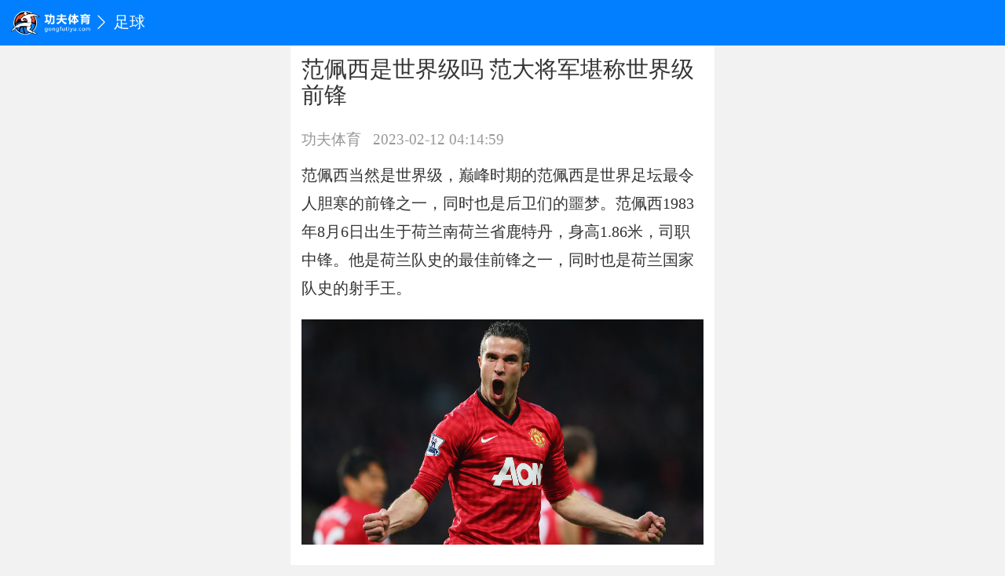

--- FILE ---
content_type: text/html; charset=utf-8
request_url: https://www.gongfutiyu.com/news/zuqiu/2577.html
body_size: 20045
content:
<!DOCTYPE html><html><head><meta charSet="utf-8"/><meta name="applicable-device" content="pc,mobile"/><meta name="viewport" content="width=device-width, initial-scale=1, user-scalable=no"/><meta name="apple-mobile-web-app-capable" content="yes"/><meta name="apple-mobile-web-app-status-bar-style" content="black"/><meta name="format-detection" content="telephone=no, email=no"/><meta name="renderer" content="webkit"/><meta name="screen-orientation" content="portrait"/><meta name="x5-orientation" content="portrait"/><meta name="full-screen" content="yes"/><meta name="x5-fullscreen" content="true"/><meta name="browsermode" content="application"/><meta name="x5-page-mode" content="app"/><meta name="msapplication-tap-highlight" content="no"/><title>范佩西是世界级吗 范大将军堪称世界级前锋_功夫体育</title><meta name="keywords" content="范佩西"/><meta name="description" content="范佩西是世界级，巅峰时期的范佩西是世界足坛最令人胆寒的前锋之一，同时也是后卫们的噩梦。范佩西1983年8月6日出生于荷兰南荷兰省鹿特丹，身高1.86米，司职中锋。他是荷兰队史的最佳前锋之一，同时也是荷兰国家队史的射手王。"/><link rel="alternate" href="https://www.gongfutiyu.com/news/zuqiu/2577.html"/><link rel="canonical" href="https://www.gongfutiyu.com/news/zuqiu/2577.html"/><meta name="next-head-count" content="19"/><meta http-equiv="Content-Security-Policy" content="upgrade-insecure-requests"/><link rel="preload" href="/_next/static/css/5211ddd2049618b8.css" as="style"/><link rel="stylesheet" href="/_next/static/css/5211ddd2049618b8.css" data-n-g=""/><link rel="preload" href="/_next/static/css/564c61a1b5995038.css" as="style"/><link rel="stylesheet" href="/_next/static/css/564c61a1b5995038.css" data-n-p=""/><noscript data-n-css=""></noscript><script defer="" nomodule="" src="/_next/static/chunks/polyfills-5cd94c89d3acac5f.js"></script><script src="https://hm.baidu.com/hm.js?bc0b5ced6cc88e6508dd052a5ff64d2a" id="my-script" defer="" data-nscript="beforeInteractive"></script><script src="/_next/static/chunks/webpack-c4e4ef69dff9fd4f.js" defer=""></script><script src="/_next/static/chunks/framework-5f4595e5518b5600.js" defer=""></script><script src="/_next/static/chunks/main-69a579184d01877d.js" defer=""></script><script src="/_next/static/chunks/pages/_app-60d9ae61d627dc6d.js" defer=""></script><script src="/_next/static/chunks/75fc9c18-c2ffd8d428a8879e.js" defer=""></script><script src="/_next/static/chunks/942-ae183b49f0172429.js" defer=""></script><script src="/_next/static/chunks/922-a5c453603d282e37.js" defer=""></script><script src="/_next/static/chunks/pages/news/%5B...slug%5D-6d3b34370703eb06.js" defer=""></script><script src="/_next/static/of5Q5L3wbgwseQ2Z8BD2T/_buildManifest.js" defer=""></script><script src="/_next/static/of5Q5L3wbgwseQ2Z8BD2T/_ssgManifest.js" defer=""></script><script src="/_next/static/of5Q5L3wbgwseQ2Z8BD2T/_middlewareManifest.js" defer=""></script></head><body><div id="__next" data-reactroot=""><div class="Nav_detailNavBar__pK5d1"><div class="Nav_logo__UZ5nr"><a href="/"><span style="box-sizing:border-box;display:block;overflow:hidden;width:initial;height:initial;background:none;opacity:1;border:0;margin:0;padding:0;position:relative"><span style="box-sizing:border-box;display:block;width:initial;height:initial;background:none;opacity:1;border:0;margin:0;padding:0;padding-top:29.347826086956523%"></span><img alt="logo" src="[data-uri]" decoding="async" data-nimg="responsive" style="position:absolute;top:0;left:0;bottom:0;right:0;box-sizing:border-box;padding:0;border:none;margin:auto;display:block;width:0;height:0;min-width:100%;max-width:100%;min-height:100%;max-height:100%"/><noscript><img alt="logo" sizes="100vw" srcSet="/_next/image/?url=%2F_next%2Fstatic%2Fmedia%2Flogo.0feceb3b.png&amp;w=640&amp;q=75 640w, /_next/image/?url=%2F_next%2Fstatic%2Fmedia%2Flogo.0feceb3b.png&amp;w=750&amp;q=75 750w, /_next/image/?url=%2F_next%2Fstatic%2Fmedia%2Flogo.0feceb3b.png&amp;w=828&amp;q=75 828w, /_next/image/?url=%2F_next%2Fstatic%2Fmedia%2Flogo.0feceb3b.png&amp;w=1080&amp;q=75 1080w, /_next/image/?url=%2F_next%2Fstatic%2Fmedia%2Flogo.0feceb3b.png&amp;w=1200&amp;q=75 1200w, /_next/image/?url=%2F_next%2Fstatic%2Fmedia%2Flogo.0feceb3b.png&amp;w=1920&amp;q=75 1920w, /_next/image/?url=%2F_next%2Fstatic%2Fmedia%2Flogo.0feceb3b.png&amp;w=2048&amp;q=75 2048w, /_next/image/?url=%2F_next%2Fstatic%2Fmedia%2Flogo.0feceb3b.png&amp;w=3840&amp;q=75 3840w" src="/_next/image/?url=%2F_next%2Fstatic%2Fmedia%2Flogo.0feceb3b.png&amp;w=3840&amp;q=75" decoding="async" data-nimg="responsive" style="position:absolute;top:0;left:0;bottom:0;right:0;box-sizing:border-box;padding:0;border:none;margin:auto;display:block;width:0;height:0;min-width:100%;max-width:100%;min-height:100%;max-height:100%" loading="lazy"/></noscript></span></a></div><span class="iconfont icon-fanhui Nav_icon_jt__I8XYj"></span><a href="/news/zuqiu/">足球</a></div><div class="padding-t-44"><div class="NewDetail_news_detail__cXe_A"><h1>范佩西是世界级吗 范大将军堪称世界级前锋</h1><div class="NewDetail_time__NFqns"><span class="NewDetail_t1__gEHNq">功夫体育</span><span>2023-02-12 12:14:59</span></div><div class="NewDetail_news_detail_content__IqeUP"><p>范佩西当然是世界级，巅峰时期的范佩西是世界足坛最令人胆寒的前锋之一，同时也是后卫们的噩梦。范佩西1983年8月6日出生于荷兰南荷兰省鹿特丹，身高1.86米，司职中锋。他是荷兰队史的最佳前锋之一，同时也是荷兰国家队史的射手王。</p>
<p><img src="https://qtx.oss-cn-shenzhen.aliyuncs.com/gongfusports/20230130/460651915286413312.jpg" /></p>
<p>范佩西职业生涯起步于荷甲劲旅费耶诺德，2001年只有18岁的范佩西就在费耶诺德崭露头角，他的出色表现引来了英超豪门阿森纳的注意，并且在2004年将其招致麾下。范佩西在名帅温格的手下如鱼得水，2011-12赛季范佩西英超打入30球，力压鲁尼和阿奎罗加冕英超射手王。</p>
<p>2012年范佩西拒绝与阿森纳续约，并且转投竞争对手曼联，2012-13赛季加盟曼联首个赛季的范佩西便再次夺得了英超金靴，并且获得了梦寐以求的英超冠军。不过此后的范佩西因伤打打停停，只效力曼联三个赛季便转投土耳其球队费内巴切。</p>
<p>范佩西职业生涯共效力过费耶诺德、阿森纳、曼联和费内巴切四支俱乐部。范佩西在2005年就入选了荷兰国家队，并且参加了2006年、2010年和2014年四届世界杯，并且拿到了一次亚军和一次季军。在效力国家队的12年期间范佩西共为球队出场102次打入50球，是荷兰队史的射手王。</p></div></div><a href="https://m.qtx.com/app" target="_blank" rel="noopener noreferrer"><img class="NewDetail_ad__VNpbI" src="https://gfty.oss-cn-hangzhou.aliyuncs.com/20221119/359x80%402x.jpg" alt=""/></a><div class="NewDetail_new_list__CXHxx"><div class="NewDetail_list_title__Z4oEY"><div class="itemTitle_titleName__sLgED"><div class="itemTitle_titleIcon__26PX4"><span style="box-sizing:border-box;display:block;overflow:hidden;width:initial;height:initial;background:none;opacity:1;border:0;margin:0;padding:0;position:relative"><span style="box-sizing:border-box;display:block;width:initial;height:initial;background:none;opacity:1;border:0;margin:0;padding:0;padding-top:111.11111111111111%"></span><img alt="" src="[data-uri]" decoding="async" data-nimg="responsive" style="position:absolute;top:0;left:0;bottom:0;right:0;box-sizing:border-box;padding:0;border:none;margin:auto;display:block;width:0;height:0;min-width:100%;max-width:100%;min-height:100%;max-height:100%"/><noscript><img alt="" sizes="100vw" srcSet="/_next/image/?url=%2F_next%2Fstatic%2Fmedia%2Ficon_rili.2e0d9f5f.png&amp;w=640&amp;q=75 640w, /_next/image/?url=%2F_next%2Fstatic%2Fmedia%2Ficon_rili.2e0d9f5f.png&amp;w=750&amp;q=75 750w, /_next/image/?url=%2F_next%2Fstatic%2Fmedia%2Ficon_rili.2e0d9f5f.png&amp;w=828&amp;q=75 828w, /_next/image/?url=%2F_next%2Fstatic%2Fmedia%2Ficon_rili.2e0d9f5f.png&amp;w=1080&amp;q=75 1080w, /_next/image/?url=%2F_next%2Fstatic%2Fmedia%2Ficon_rili.2e0d9f5f.png&amp;w=1200&amp;q=75 1200w, /_next/image/?url=%2F_next%2Fstatic%2Fmedia%2Ficon_rili.2e0d9f5f.png&amp;w=1920&amp;q=75 1920w, /_next/image/?url=%2F_next%2Fstatic%2Fmedia%2Ficon_rili.2e0d9f5f.png&amp;w=2048&amp;q=75 2048w, /_next/image/?url=%2F_next%2Fstatic%2Fmedia%2Ficon_rili.2e0d9f5f.png&amp;w=3840&amp;q=75 3840w" src="/_next/image/?url=%2F_next%2Fstatic%2Fmedia%2Ficon_rili.2e0d9f5f.png&amp;w=3840&amp;q=75" decoding="async" data-nimg="responsive" style="position:absolute;top:0;left:0;bottom:0;right:0;box-sizing:border-box;padding:0;border:none;margin:auto;display:block;width:0;height:0;min-width:100%;max-width:100%;min-height:100%;max-height:100%" loading="lazy"/></noscript></span></div><h3>相关新闻</h3></div></div><ul><li class="listImg_item___AkbJ"><a href="https://m.qtx.com/app" target="_blank"><div class="listImg_imgbox__lfvU6"><img class="listImg_imgbox__lfvU6" src="https://www.gongfutiyu.com/images/IMG748.jpg" alt=""/></div><div class="listImg_contentBox__AKLor"><p class="listImg_content__8JtiQ">专业体育足篮球数据APP</p><div class="listImg_bottomBox__t3EjL listImg_bottomBoxCur__aKri0"><p class="listImg_time__3qjrL">2024-05-30 20:04</p><span>阅读：<!-- -->10万+</span></div></div></a></li><li class="listImg_item___AkbJ"><a href="/news/zuqiu/1825.html" target=""><div class="listImg_imgbox__lfvU6"><span style="box-sizing:border-box;display:block;overflow:hidden;width:initial;height:initial;background:none;opacity:1;border:0;margin:0;padding:0;position:absolute;top:0;left:0;bottom:0;right:0"><img alt="" src="[data-uri]" decoding="async" data-nimg="fill" style="position:absolute;top:0;left:0;bottom:0;right:0;box-sizing:border-box;padding:0;border:none;margin:auto;display:block;width:0;height:0;min-width:100%;max-width:100%;min-height:100%;max-height:100%"/><noscript><img alt="" sizes="100vw" srcSet="/_next/image/?url=https%3A%2F%2Fqtx.oss-cn-shenzhen.aliyuncs.com%2Fgongfusports%2F20221117%2F433838256862265344.jpg&amp;w=640&amp;q=75 640w, /_next/image/?url=https%3A%2F%2Fqtx.oss-cn-shenzhen.aliyuncs.com%2Fgongfusports%2F20221117%2F433838256862265344.jpg&amp;w=750&amp;q=75 750w, /_next/image/?url=https%3A%2F%2Fqtx.oss-cn-shenzhen.aliyuncs.com%2Fgongfusports%2F20221117%2F433838256862265344.jpg&amp;w=828&amp;q=75 828w, /_next/image/?url=https%3A%2F%2Fqtx.oss-cn-shenzhen.aliyuncs.com%2Fgongfusports%2F20221117%2F433838256862265344.jpg&amp;w=1080&amp;q=75 1080w, /_next/image/?url=https%3A%2F%2Fqtx.oss-cn-shenzhen.aliyuncs.com%2Fgongfusports%2F20221117%2F433838256862265344.jpg&amp;w=1200&amp;q=75 1200w, /_next/image/?url=https%3A%2F%2Fqtx.oss-cn-shenzhen.aliyuncs.com%2Fgongfusports%2F20221117%2F433838256862265344.jpg&amp;w=1920&amp;q=75 1920w, /_next/image/?url=https%3A%2F%2Fqtx.oss-cn-shenzhen.aliyuncs.com%2Fgongfusports%2F20221117%2F433838256862265344.jpg&amp;w=2048&amp;q=75 2048w, /_next/image/?url=https%3A%2F%2Fqtx.oss-cn-shenzhen.aliyuncs.com%2Fgongfusports%2F20221117%2F433838256862265344.jpg&amp;w=3840&amp;q=75 3840w" src="/_next/image/?url=https%3A%2F%2Fqtx.oss-cn-shenzhen.aliyuncs.com%2Fgongfusports%2F20221117%2F433838256862265344.jpg&amp;w=3840&amp;q=75" decoding="async" data-nimg="fill" style="position:absolute;top:0;left:0;bottom:0;right:0;box-sizing:border-box;padding:0;border:none;margin:auto;display:block;width:0;height:0;min-width:100%;max-width:100%;min-height:100%;max-height:100%" loading="lazy"/></noscript></span></div><div class="listImg_contentBox__AKLor"><p class="listImg_content__8JtiQ">范佩西鱼跃冲顶为什么经典 力与美的展现</p><div class="listImg_bottomBox__t3EjL listImg_bottomBoxCur__aKri0"><p class="listImg_time__3qjrL">2022-11-18 11:15</p><span>阅读：<!-- -->1</span></div></div></a></li></ul></div><div class="NewDetail_new_list__CXHxx"><div class="NewDetail_list_title__Z4oEY"><div class="itemTitle_titleName__sLgED"><div class="itemTitle_titleIcon__26PX4"><span style="box-sizing:border-box;display:block;overflow:hidden;width:initial;height:initial;background:none;opacity:1;border:0;margin:0;padding:0;position:relative"><span style="box-sizing:border-box;display:block;width:initial;height:initial;background:none;opacity:1;border:0;margin:0;padding:0;padding-top:111.11111111111111%"></span><img alt="" src="[data-uri]" decoding="async" data-nimg="responsive" style="position:absolute;top:0;left:0;bottom:0;right:0;box-sizing:border-box;padding:0;border:none;margin:auto;display:block;width:0;height:0;min-width:100%;max-width:100%;min-height:100%;max-height:100%"/><noscript><img alt="" sizes="100vw" srcSet="/_next/image/?url=%2F_next%2Fstatic%2Fmedia%2Ficon_rili.2e0d9f5f.png&amp;w=640&amp;q=75 640w, /_next/image/?url=%2F_next%2Fstatic%2Fmedia%2Ficon_rili.2e0d9f5f.png&amp;w=750&amp;q=75 750w, /_next/image/?url=%2F_next%2Fstatic%2Fmedia%2Ficon_rili.2e0d9f5f.png&amp;w=828&amp;q=75 828w, /_next/image/?url=%2F_next%2Fstatic%2Fmedia%2Ficon_rili.2e0d9f5f.png&amp;w=1080&amp;q=75 1080w, /_next/image/?url=%2F_next%2Fstatic%2Fmedia%2Ficon_rili.2e0d9f5f.png&amp;w=1200&amp;q=75 1200w, /_next/image/?url=%2F_next%2Fstatic%2Fmedia%2Ficon_rili.2e0d9f5f.png&amp;w=1920&amp;q=75 1920w, /_next/image/?url=%2F_next%2Fstatic%2Fmedia%2Ficon_rili.2e0d9f5f.png&amp;w=2048&amp;q=75 2048w, /_next/image/?url=%2F_next%2Fstatic%2Fmedia%2Ficon_rili.2e0d9f5f.png&amp;w=3840&amp;q=75 3840w" src="/_next/image/?url=%2F_next%2Fstatic%2Fmedia%2Ficon_rili.2e0d9f5f.png&amp;w=3840&amp;q=75" decoding="async" data-nimg="responsive" style="position:absolute;top:0;left:0;bottom:0;right:0;box-sizing:border-box;padding:0;border:none;margin:auto;display:block;width:0;height:0;min-width:100%;max-width:100%;min-height:100%;max-height:100%" loading="lazy"/></noscript></span></div><h3>热点新闻</h3></div></div><ul><li class="listImg_item___AkbJ"><a href="/news/lanqiu/5966.html" target=""><div class="listImg_imgbox__lfvU6"><span style="box-sizing:border-box;display:block;overflow:hidden;width:initial;height:initial;background:none;opacity:1;border:0;margin:0;padding:0;position:absolute;top:0;left:0;bottom:0;right:0"><img alt="" src="[data-uri]" decoding="async" data-nimg="fill" style="position:absolute;top:0;left:0;bottom:0;right:0;box-sizing:border-box;padding:0;border:none;margin:auto;display:block;width:0;height:0;min-width:100%;max-width:100%;min-height:100%;max-height:100%"/><noscript><img alt="" sizes="100vw" srcSet="/_next/image/?url=https%3A%2F%2Fqtx.oss-cn-shenzhen.aliyuncs.com%2Fgongfusports%2F20260128%2F857066342107316224.jpg&amp;w=640&amp;q=75 640w, /_next/image/?url=https%3A%2F%2Fqtx.oss-cn-shenzhen.aliyuncs.com%2Fgongfusports%2F20260128%2F857066342107316224.jpg&amp;w=750&amp;q=75 750w, /_next/image/?url=https%3A%2F%2Fqtx.oss-cn-shenzhen.aliyuncs.com%2Fgongfusports%2F20260128%2F857066342107316224.jpg&amp;w=828&amp;q=75 828w, /_next/image/?url=https%3A%2F%2Fqtx.oss-cn-shenzhen.aliyuncs.com%2Fgongfusports%2F20260128%2F857066342107316224.jpg&amp;w=1080&amp;q=75 1080w, /_next/image/?url=https%3A%2F%2Fqtx.oss-cn-shenzhen.aliyuncs.com%2Fgongfusports%2F20260128%2F857066342107316224.jpg&amp;w=1200&amp;q=75 1200w, /_next/image/?url=https%3A%2F%2Fqtx.oss-cn-shenzhen.aliyuncs.com%2Fgongfusports%2F20260128%2F857066342107316224.jpg&amp;w=1920&amp;q=75 1920w, /_next/image/?url=https%3A%2F%2Fqtx.oss-cn-shenzhen.aliyuncs.com%2Fgongfusports%2F20260128%2F857066342107316224.jpg&amp;w=2048&amp;q=75 2048w, /_next/image/?url=https%3A%2F%2Fqtx.oss-cn-shenzhen.aliyuncs.com%2Fgongfusports%2F20260128%2F857066342107316224.jpg&amp;w=3840&amp;q=75 3840w" src="/_next/image/?url=https%3A%2F%2Fqtx.oss-cn-shenzhen.aliyuncs.com%2Fgongfusports%2F20260128%2F857066342107316224.jpg&amp;w=3840&amp;q=75" decoding="async" data-nimg="fill" style="position:absolute;top:0;left:0;bottom:0;right:0;box-sizing:border-box;padding:0;border:none;margin:auto;display:block;width:0;height:0;min-width:100%;max-width:100%;min-height:100%;max-height:100%" loading="lazy"/></noscript></span></div><div class="listImg_contentBox__AKLor"><p class="listImg_content__8JtiQ">2026CBA全明星首发阵容 赵睿和徐杰分别领衔</p><div class="listImg_bottomBox__t3EjL listImg_bottomBoxCur__aKri0"><p class="listImg_time__3qjrL">2026-01-28 17:25</p><span>阅读：<!-- -->145</span></div></div></a></li><li class="listImg_item___AkbJ"><a href="/news/lanqiu/5963.html" target=""><div class="listImg_imgbox__lfvU6"><span style="box-sizing:border-box;display:block;overflow:hidden;width:initial;height:initial;background:none;opacity:1;border:0;margin:0;padding:0;position:absolute;top:0;left:0;bottom:0;right:0"><img alt="" src="[data-uri]" decoding="async" data-nimg="fill" style="position:absolute;top:0;left:0;bottom:0;right:0;box-sizing:border-box;padding:0;border:none;margin:auto;display:block;width:0;height:0;min-width:100%;max-width:100%;min-height:100%;max-height:100%"/><noscript><img alt="" sizes="100vw" srcSet="/_next/image/?url=https%3A%2F%2Fqtx.oss-cn-shenzhen.aliyuncs.com%2Fgongfusports%2F20260127%2F856687640362090496.png&amp;w=640&amp;q=75 640w, /_next/image/?url=https%3A%2F%2Fqtx.oss-cn-shenzhen.aliyuncs.com%2Fgongfusports%2F20260127%2F856687640362090496.png&amp;w=750&amp;q=75 750w, /_next/image/?url=https%3A%2F%2Fqtx.oss-cn-shenzhen.aliyuncs.com%2Fgongfusports%2F20260127%2F856687640362090496.png&amp;w=828&amp;q=75 828w, /_next/image/?url=https%3A%2F%2Fqtx.oss-cn-shenzhen.aliyuncs.com%2Fgongfusports%2F20260127%2F856687640362090496.png&amp;w=1080&amp;q=75 1080w, /_next/image/?url=https%3A%2F%2Fqtx.oss-cn-shenzhen.aliyuncs.com%2Fgongfusports%2F20260127%2F856687640362090496.png&amp;w=1200&amp;q=75 1200w, /_next/image/?url=https%3A%2F%2Fqtx.oss-cn-shenzhen.aliyuncs.com%2Fgongfusports%2F20260127%2F856687640362090496.png&amp;w=1920&amp;q=75 1920w, /_next/image/?url=https%3A%2F%2Fqtx.oss-cn-shenzhen.aliyuncs.com%2Fgongfusports%2F20260127%2F856687640362090496.png&amp;w=2048&amp;q=75 2048w, /_next/image/?url=https%3A%2F%2Fqtx.oss-cn-shenzhen.aliyuncs.com%2Fgongfusports%2F20260127%2F856687640362090496.png&amp;w=3840&amp;q=75 3840w" src="/_next/image/?url=https%3A%2F%2Fqtx.oss-cn-shenzhen.aliyuncs.com%2Fgongfusports%2F20260127%2F856687640362090496.png&amp;w=3840&amp;q=75" decoding="async" data-nimg="fill" style="position:absolute;top:0;left:0;bottom:0;right:0;box-sizing:border-box;padding:0;border:none;margin:auto;display:block;width:0;height:0;min-width:100%;max-width:100%;min-height:100%;max-height:100%" loading="lazy"/></noscript></span></div><div class="listImg_contentBox__AKLor"><p class="listImg_content__8JtiQ">杨瀚森入选NBA新秀赛 代表G联赛撕裂之城混音队参赛</p><div class="listImg_bottomBox__t3EjL listImg_bottomBoxCur__aKri0"><p class="listImg_time__3qjrL">2026-01-28 11:09</p><span>阅读：<!-- -->202</span></div></div></a></li><li class="listImg_item___AkbJ"><a href="/news/zuqiu/5962.html" target=""><div class="listImg_imgbox__lfvU6"><span style="box-sizing:border-box;display:block;overflow:hidden;width:initial;height:initial;background:none;opacity:1;border:0;margin:0;padding:0;position:absolute;top:0;left:0;bottom:0;right:0"><img alt="" src="[data-uri]" decoding="async" data-nimg="fill" style="position:absolute;top:0;left:0;bottom:0;right:0;box-sizing:border-box;padding:0;border:none;margin:auto;display:block;width:0;height:0;min-width:100%;max-width:100%;min-height:100%;max-height:100%"/><noscript><img alt="" sizes="100vw" srcSet="/_next/image/?url=https%3A%2F%2Fqtx.oss-cn-shenzhen.aliyuncs.com%2Fgongfusports%2F20260127%2F856686534085050368.png&amp;w=640&amp;q=75 640w, /_next/image/?url=https%3A%2F%2Fqtx.oss-cn-shenzhen.aliyuncs.com%2Fgongfusports%2F20260127%2F856686534085050368.png&amp;w=750&amp;q=75 750w, /_next/image/?url=https%3A%2F%2Fqtx.oss-cn-shenzhen.aliyuncs.com%2Fgongfusports%2F20260127%2F856686534085050368.png&amp;w=828&amp;q=75 828w, /_next/image/?url=https%3A%2F%2Fqtx.oss-cn-shenzhen.aliyuncs.com%2Fgongfusports%2F20260127%2F856686534085050368.png&amp;w=1080&amp;q=75 1080w, /_next/image/?url=https%3A%2F%2Fqtx.oss-cn-shenzhen.aliyuncs.com%2Fgongfusports%2F20260127%2F856686534085050368.png&amp;w=1200&amp;q=75 1200w, /_next/image/?url=https%3A%2F%2Fqtx.oss-cn-shenzhen.aliyuncs.com%2Fgongfusports%2F20260127%2F856686534085050368.png&amp;w=1920&amp;q=75 1920w, /_next/image/?url=https%3A%2F%2Fqtx.oss-cn-shenzhen.aliyuncs.com%2Fgongfusports%2F20260127%2F856686534085050368.png&amp;w=2048&amp;q=75 2048w, /_next/image/?url=https%3A%2F%2Fqtx.oss-cn-shenzhen.aliyuncs.com%2Fgongfusports%2F20260127%2F856686534085050368.png&amp;w=3840&amp;q=75 3840w" src="/_next/image/?url=https%3A%2F%2Fqtx.oss-cn-shenzhen.aliyuncs.com%2Fgongfusports%2F20260127%2F856686534085050368.png&amp;w=3840&amp;q=75" decoding="async" data-nimg="fill" style="position:absolute;top:0;left:0;bottom:0;right:0;box-sizing:border-box;padding:0;border:none;margin:auto;display:block;width:0;height:0;min-width:100%;max-width:100%;min-height:100%;max-height:100%" loading="lazy"/></noscript></span></div><div class="listImg_contentBox__AKLor"><p class="listImg_content__8JtiQ">欧冠最后一轮出线形势分析 16支队伍争夺6个直通名额</p><div class="listImg_bottomBox__t3EjL listImg_bottomBoxCur__aKri0"><p class="listImg_time__3qjrL">2026-01-27 16:15</p><span>阅读：<!-- -->408</span></div></div></a></li><li class="listImg_item___AkbJ"><a href="/news/zuqiu/5959.html" target=""><div class="listImg_imgbox__lfvU6"><span style="box-sizing:border-box;display:block;overflow:hidden;width:initial;height:initial;background:none;opacity:1;border:0;margin:0;padding:0;position:absolute;top:0;left:0;bottom:0;right:0"><img alt="" src="[data-uri]" decoding="async" data-nimg="fill" style="position:absolute;top:0;left:0;bottom:0;right:0;box-sizing:border-box;padding:0;border:none;margin:auto;display:block;width:0;height:0;min-width:100%;max-width:100%;min-height:100%;max-height:100%"/><noscript><img alt="" sizes="100vw" srcSet="/_next/image/?url=https%3A%2F%2Fqtx.oss-cn-shenzhen.aliyuncs.com%2Fgongfusports%2F20260126%2F856285974143959040.jpg&amp;w=640&amp;q=75 640w, /_next/image/?url=https%3A%2F%2Fqtx.oss-cn-shenzhen.aliyuncs.com%2Fgongfusports%2F20260126%2F856285974143959040.jpg&amp;w=750&amp;q=75 750w, /_next/image/?url=https%3A%2F%2Fqtx.oss-cn-shenzhen.aliyuncs.com%2Fgongfusports%2F20260126%2F856285974143959040.jpg&amp;w=828&amp;q=75 828w, /_next/image/?url=https%3A%2F%2Fqtx.oss-cn-shenzhen.aliyuncs.com%2Fgongfusports%2F20260126%2F856285974143959040.jpg&amp;w=1080&amp;q=75 1080w, /_next/image/?url=https%3A%2F%2Fqtx.oss-cn-shenzhen.aliyuncs.com%2Fgongfusports%2F20260126%2F856285974143959040.jpg&amp;w=1200&amp;q=75 1200w, /_next/image/?url=https%3A%2F%2Fqtx.oss-cn-shenzhen.aliyuncs.com%2Fgongfusports%2F20260126%2F856285974143959040.jpg&amp;w=1920&amp;q=75 1920w, /_next/image/?url=https%3A%2F%2Fqtx.oss-cn-shenzhen.aliyuncs.com%2Fgongfusports%2F20260126%2F856285974143959040.jpg&amp;w=2048&amp;q=75 2048w, /_next/image/?url=https%3A%2F%2Fqtx.oss-cn-shenzhen.aliyuncs.com%2Fgongfusports%2F20260126%2F856285974143959040.jpg&amp;w=3840&amp;q=75 3840w" src="/_next/image/?url=https%3A%2F%2Fqtx.oss-cn-shenzhen.aliyuncs.com%2Fgongfusports%2F20260126%2F856285974143959040.jpg&amp;w=3840&amp;q=75" decoding="async" data-nimg="fill" style="position:absolute;top:0;left:0;bottom:0;right:0;box-sizing:border-box;padding:0;border:none;margin:auto;display:block;width:0;height:0;min-width:100%;max-width:100%;min-height:100%;max-height:100%" loading="lazy"/></noscript></span></div><div class="listImg_contentBox__AKLor"><p class="listImg_content__8JtiQ">中国u23亚洲杯最佳成绩 2026年亚洲杯决赛0-4不敌日本</p><div class="listImg_bottomBox__t3EjL listImg_bottomBoxCur__aKri0"><p class="listImg_time__3qjrL">2026-01-26 17:20</p><span>阅读：<!-- -->533</span></div></div></a></li><li class="listImg_item___AkbJ"><a href="/news/lanqiu/5960.html" target=""><div class="listImg_imgbox__lfvU6"><span style="box-sizing:border-box;display:block;overflow:hidden;width:initial;height:initial;background:none;opacity:1;border:0;margin:0;padding:0;position:absolute;top:0;left:0;bottom:0;right:0"><img alt="" src="[data-uri]" decoding="async" data-nimg="fill" style="position:absolute;top:0;left:0;bottom:0;right:0;box-sizing:border-box;padding:0;border:none;margin:auto;display:block;width:0;height:0;min-width:100%;max-width:100%;min-height:100%;max-height:100%"/><noscript><img alt="" sizes="100vw" srcSet="/_next/image/?url=https%3A%2F%2Fqtx.oss-cn-shenzhen.aliyuncs.com%2Fgongfusports%2F20260126%2F856291050140991488.png&amp;w=640&amp;q=75 640w, /_next/image/?url=https%3A%2F%2Fqtx.oss-cn-shenzhen.aliyuncs.com%2Fgongfusports%2F20260126%2F856291050140991488.png&amp;w=750&amp;q=75 750w, /_next/image/?url=https%3A%2F%2Fqtx.oss-cn-shenzhen.aliyuncs.com%2Fgongfusports%2F20260126%2F856291050140991488.png&amp;w=828&amp;q=75 828w, /_next/image/?url=https%3A%2F%2Fqtx.oss-cn-shenzhen.aliyuncs.com%2Fgongfusports%2F20260126%2F856291050140991488.png&amp;w=1080&amp;q=75 1080w, /_next/image/?url=https%3A%2F%2Fqtx.oss-cn-shenzhen.aliyuncs.com%2Fgongfusports%2F20260126%2F856291050140991488.png&amp;w=1200&amp;q=75 1200w, /_next/image/?url=https%3A%2F%2Fqtx.oss-cn-shenzhen.aliyuncs.com%2Fgongfusports%2F20260126%2F856291050140991488.png&amp;w=1920&amp;q=75 1920w, /_next/image/?url=https%3A%2F%2Fqtx.oss-cn-shenzhen.aliyuncs.com%2Fgongfusports%2F20260126%2F856291050140991488.png&amp;w=2048&amp;q=75 2048w, /_next/image/?url=https%3A%2F%2Fqtx.oss-cn-shenzhen.aliyuncs.com%2Fgongfusports%2F20260126%2F856291050140991488.png&amp;w=3840&amp;q=75 3840w" src="/_next/image/?url=https%3A%2F%2Fqtx.oss-cn-shenzhen.aliyuncs.com%2Fgongfusports%2F20260126%2F856291050140991488.png&amp;w=3840&amp;q=75" decoding="async" data-nimg="fill" style="position:absolute;top:0;left:0;bottom:0;right:0;box-sizing:border-box;padding:0;border:none;margin:auto;display:block;width:0;height:0;min-width:100%;max-width:100%;min-height:100%;max-height:100%" loading="lazy"/></noscript></span></div><div class="listImg_contentBox__AKLor"><p class="listImg_content__8JtiQ">杨鸣辞职了吗 曾带领辽篮完成三连冠</p><div class="listImg_bottomBox__t3EjL listImg_bottomBoxCur__aKri0"><p class="listImg_time__3qjrL">2026-01-26 14:03</p><span>阅读：<!-- -->595</span></div></div></a></li><li class="listImg_item___AkbJ"><a href="/news/zuqiu/5958.html" target=""><div class="listImg_imgbox__lfvU6"><span style="box-sizing:border-box;display:block;overflow:hidden;width:initial;height:initial;background:none;opacity:1;border:0;margin:0;padding:0;position:absolute;top:0;left:0;bottom:0;right:0"><img alt="" src="[data-uri]" decoding="async" data-nimg="fill" style="position:absolute;top:0;left:0;bottom:0;right:0;box-sizing:border-box;padding:0;border:none;margin:auto;display:block;width:0;height:0;min-width:100%;max-width:100%;min-height:100%;max-height:100%"/><noscript><img alt="" sizes="100vw" srcSet="/_next/image/?url=https%3A%2F%2Fqtx.oss-cn-shenzhen.aliyuncs.com%2Fgongfusports%2F20260123%2F855212003680059392.png&amp;w=640&amp;q=75 640w, /_next/image/?url=https%3A%2F%2Fqtx.oss-cn-shenzhen.aliyuncs.com%2Fgongfusports%2F20260123%2F855212003680059392.png&amp;w=750&amp;q=75 750w, /_next/image/?url=https%3A%2F%2Fqtx.oss-cn-shenzhen.aliyuncs.com%2Fgongfusports%2F20260123%2F855212003680059392.png&amp;w=828&amp;q=75 828w, /_next/image/?url=https%3A%2F%2Fqtx.oss-cn-shenzhen.aliyuncs.com%2Fgongfusports%2F20260123%2F855212003680059392.png&amp;w=1080&amp;q=75 1080w, /_next/image/?url=https%3A%2F%2Fqtx.oss-cn-shenzhen.aliyuncs.com%2Fgongfusports%2F20260123%2F855212003680059392.png&amp;w=1200&amp;q=75 1200w, /_next/image/?url=https%3A%2F%2Fqtx.oss-cn-shenzhen.aliyuncs.com%2Fgongfusports%2F20260123%2F855212003680059392.png&amp;w=1920&amp;q=75 1920w, /_next/image/?url=https%3A%2F%2Fqtx.oss-cn-shenzhen.aliyuncs.com%2Fgongfusports%2F20260123%2F855212003680059392.png&amp;w=2048&amp;q=75 2048w, /_next/image/?url=https%3A%2F%2Fqtx.oss-cn-shenzhen.aliyuncs.com%2Fgongfusports%2F20260123%2F855212003680059392.png&amp;w=3840&amp;q=75 3840w" src="/_next/image/?url=https%3A%2F%2Fqtx.oss-cn-shenzhen.aliyuncs.com%2Fgongfusports%2F20260123%2F855212003680059392.png&amp;w=3840&amp;q=75" decoding="async" data-nimg="fill" style="position:absolute;top:0;left:0;bottom:0;right:0;box-sizing:border-box;padding:0;border:none;margin:auto;display:block;width:0;height:0;min-width:100%;max-width:100%;min-height:100%;max-height:100%" loading="lazy"/></noscript></span></div><div class="listImg_contentBox__AKLor"><p class="listImg_content__8JtiQ">欧联积分榜最新 里昂维拉提前晋级 6支球队提前淘汰</p><div class="listImg_bottomBox__t3EjL listImg_bottomBoxCur__aKri0"><p class="listImg_time__3qjrL">2026-01-23 17:38</p><span>阅读：<!-- -->1301</span></div></div></a></li><li class="listImg_item___AkbJ"><a href="/news/lanqiu/5955.html" target=""><div class="listImg_imgbox__lfvU6"><span style="box-sizing:border-box;display:block;overflow:hidden;width:initial;height:initial;background:none;opacity:1;border:0;margin:0;padding:0;position:absolute;top:0;left:0;bottom:0;right:0"><img alt="" src="[data-uri]" decoding="async" data-nimg="fill" style="position:absolute;top:0;left:0;bottom:0;right:0;box-sizing:border-box;padding:0;border:none;margin:auto;display:block;width:0;height:0;min-width:100%;max-width:100%;min-height:100%;max-height:100%"/><noscript><img alt="" sizes="100vw" srcSet="/_next/image/?url=https%3A%2F%2Fqtx.oss-cn-shenzhen.aliyuncs.com%2Fgongfusports%2F20260121%2F854483301413421056.png&amp;w=640&amp;q=75 640w, /_next/image/?url=https%3A%2F%2Fqtx.oss-cn-shenzhen.aliyuncs.com%2Fgongfusports%2F20260121%2F854483301413421056.png&amp;w=750&amp;q=75 750w, /_next/image/?url=https%3A%2F%2Fqtx.oss-cn-shenzhen.aliyuncs.com%2Fgongfusports%2F20260121%2F854483301413421056.png&amp;w=828&amp;q=75 828w, /_next/image/?url=https%3A%2F%2Fqtx.oss-cn-shenzhen.aliyuncs.com%2Fgongfusports%2F20260121%2F854483301413421056.png&amp;w=1080&amp;q=75 1080w, /_next/image/?url=https%3A%2F%2Fqtx.oss-cn-shenzhen.aliyuncs.com%2Fgongfusports%2F20260121%2F854483301413421056.png&amp;w=1200&amp;q=75 1200w, /_next/image/?url=https%3A%2F%2Fqtx.oss-cn-shenzhen.aliyuncs.com%2Fgongfusports%2F20260121%2F854483301413421056.png&amp;w=1920&amp;q=75 1920w, /_next/image/?url=https%3A%2F%2Fqtx.oss-cn-shenzhen.aliyuncs.com%2Fgongfusports%2F20260121%2F854483301413421056.png&amp;w=2048&amp;q=75 2048w, /_next/image/?url=https%3A%2F%2Fqtx.oss-cn-shenzhen.aliyuncs.com%2Fgongfusports%2F20260121%2F854483301413421056.png&amp;w=3840&amp;q=75 3840w" src="/_next/image/?url=https%3A%2F%2Fqtx.oss-cn-shenzhen.aliyuncs.com%2Fgongfusports%2F20260121%2F854483301413421056.png&amp;w=3840&amp;q=75" decoding="async" data-nimg="fill" style="position:absolute;top:0;left:0;bottom:0;right:0;box-sizing:border-box;padding:0;border:none;margin:auto;display:block;width:0;height:0;min-width:100%;max-width:100%;min-height:100%;max-height:100%" loading="lazy"/></noscript></span></div><div class="listImg_contentBox__AKLor"><p class="listImg_content__8JtiQ">杨瀚森全明星票数多少 球迷票数104000张排第36位</p><div class="listImg_bottomBox__t3EjL listImg_bottomBoxCur__aKri0"><p class="listImg_time__3qjrL">2026-01-23 13:55</p><span>阅读：<!-- -->1357</span></div></div></a></li><li class="listImg_item___AkbJ"><a href="/news/zuqiu/5957.html" target=""><div class="listImg_imgbox__lfvU6"><span style="box-sizing:border-box;display:block;overflow:hidden;width:initial;height:initial;background:none;opacity:1;border:0;margin:0;padding:0;position:absolute;top:0;left:0;bottom:0;right:0"><img alt="" src="[data-uri]" decoding="async" data-nimg="fill" style="position:absolute;top:0;left:0;bottom:0;right:0;box-sizing:border-box;padding:0;border:none;margin:auto;display:block;width:0;height:0;min-width:100%;max-width:100%;min-height:100%;max-height:100%"/><noscript><img alt="" sizes="100vw" srcSet="/_next/image/?url=https%3A%2F%2Fqtx.oss-cn-shenzhen.aliyuncs.com%2Fgongfusports%2F20260122%2F854837918101929984.png&amp;w=640&amp;q=75 640w, /_next/image/?url=https%3A%2F%2Fqtx.oss-cn-shenzhen.aliyuncs.com%2Fgongfusports%2F20260122%2F854837918101929984.png&amp;w=750&amp;q=75 750w, /_next/image/?url=https%3A%2F%2Fqtx.oss-cn-shenzhen.aliyuncs.com%2Fgongfusports%2F20260122%2F854837918101929984.png&amp;w=828&amp;q=75 828w, /_next/image/?url=https%3A%2F%2Fqtx.oss-cn-shenzhen.aliyuncs.com%2Fgongfusports%2F20260122%2F854837918101929984.png&amp;w=1080&amp;q=75 1080w, /_next/image/?url=https%3A%2F%2Fqtx.oss-cn-shenzhen.aliyuncs.com%2Fgongfusports%2F20260122%2F854837918101929984.png&amp;w=1200&amp;q=75 1200w, /_next/image/?url=https%3A%2F%2Fqtx.oss-cn-shenzhen.aliyuncs.com%2Fgongfusports%2F20260122%2F854837918101929984.png&amp;w=1920&amp;q=75 1920w, /_next/image/?url=https%3A%2F%2Fqtx.oss-cn-shenzhen.aliyuncs.com%2Fgongfusports%2F20260122%2F854837918101929984.png&amp;w=2048&amp;q=75 2048w, /_next/image/?url=https%3A%2F%2Fqtx.oss-cn-shenzhen.aliyuncs.com%2Fgongfusports%2F20260122%2F854837918101929984.png&amp;w=3840&amp;q=75 3840w" src="/_next/image/?url=https%3A%2F%2Fqtx.oss-cn-shenzhen.aliyuncs.com%2Fgongfusports%2F20260122%2F854837918101929984.png&amp;w=3840&amp;q=75" decoding="async" data-nimg="fill" style="position:absolute;top:0;left:0;bottom:0;right:0;box-sizing:border-box;padding:0;border:none;margin:auto;display:block;width:0;height:0;min-width:100%;max-width:100%;min-height:100%;max-height:100%" loading="lazy"/></noscript></span></div><div class="listImg_contentBox__AKLor"><p class="listImg_content__8JtiQ">欧冠联赛阶段第8轮赛程安排 末轮争夺直通16强席位与附加赛资格</p><div class="listImg_bottomBox__t3EjL listImg_bottomBoxCur__aKri0"><p class="listImg_time__3qjrL">2026-01-22 16:52</p><span>阅读：<!-- -->1495</span></div></div></a></li><li class="listImg_item___AkbJ"><a href="/news/lanqiu/5956.html" target=""><div class="listImg_imgbox__lfvU6"><span style="box-sizing:border-box;display:block;overflow:hidden;width:initial;height:initial;background:none;opacity:1;border:0;margin:0;padding:0;position:absolute;top:0;left:0;bottom:0;right:0"><img alt="" src="[data-uri]" decoding="async" data-nimg="fill" style="position:absolute;top:0;left:0;bottom:0;right:0;box-sizing:border-box;padding:0;border:none;margin:auto;display:block;width:0;height:0;min-width:100%;max-width:100%;min-height:100%;max-height:100%"/><noscript><img alt="" sizes="100vw" srcSet="/_next/image/?url=https%3A%2F%2Fqtx.oss-cn-shenzhen.aliyuncs.com%2Fgongfusports%2F20260121%2F854483704532172800.png&amp;w=640&amp;q=75 640w, /_next/image/?url=https%3A%2F%2Fqtx.oss-cn-shenzhen.aliyuncs.com%2Fgongfusports%2F20260121%2F854483704532172800.png&amp;w=750&amp;q=75 750w, /_next/image/?url=https%3A%2F%2Fqtx.oss-cn-shenzhen.aliyuncs.com%2Fgongfusports%2F20260121%2F854483704532172800.png&amp;w=828&amp;q=75 828w, /_next/image/?url=https%3A%2F%2Fqtx.oss-cn-shenzhen.aliyuncs.com%2Fgongfusports%2F20260121%2F854483704532172800.png&amp;w=1080&amp;q=75 1080w, /_next/image/?url=https%3A%2F%2Fqtx.oss-cn-shenzhen.aliyuncs.com%2Fgongfusports%2F20260121%2F854483704532172800.png&amp;w=1200&amp;q=75 1200w, /_next/image/?url=https%3A%2F%2Fqtx.oss-cn-shenzhen.aliyuncs.com%2Fgongfusports%2F20260121%2F854483704532172800.png&amp;w=1920&amp;q=75 1920w, /_next/image/?url=https%3A%2F%2Fqtx.oss-cn-shenzhen.aliyuncs.com%2Fgongfusports%2F20260121%2F854483704532172800.png&amp;w=2048&amp;q=75 2048w, /_next/image/?url=https%3A%2F%2Fqtx.oss-cn-shenzhen.aliyuncs.com%2Fgongfusports%2F20260121%2F854483704532172800.png&amp;w=3840&amp;q=75 3840w" src="/_next/image/?url=https%3A%2F%2Fqtx.oss-cn-shenzhen.aliyuncs.com%2Fgongfusports%2F20260121%2F854483704532172800.png&amp;w=3840&amp;q=75" decoding="async" data-nimg="fill" style="position:absolute;top:0;left:0;bottom:0;right:0;box-sizing:border-box;padding:0;border:none;margin:auto;display:block;width:0;height:0;min-width:100%;max-width:100%;min-height:100%;max-height:100%" loading="lazy"/></noscript></span></div><div class="listImg_contentBox__AKLor"><p class="listImg_content__8JtiQ">nba洛杉矶德比交手战绩 近5场湖人占优</p><div class="listImg_bottomBox__t3EjL listImg_bottomBoxCur__aKri0"><p class="listImg_time__3qjrL">2026-01-22 13:51</p><span>阅读：<!-- -->1347</span></div></div></a></li><li class="listImg_item___AkbJ"><a href="/news/lanqiu/5946.html" target=""><div class="listImg_imgbox__lfvU6"><span style="box-sizing:border-box;display:block;overflow:hidden;width:initial;height:initial;background:none;opacity:1;border:0;margin:0;padding:0;position:absolute;top:0;left:0;bottom:0;right:0"><img alt="" src="[data-uri]" decoding="async" data-nimg="fill" style="position:absolute;top:0;left:0;bottom:0;right:0;box-sizing:border-box;padding:0;border:none;margin:auto;display:block;width:0;height:0;min-width:100%;max-width:100%;min-height:100%;max-height:100%"/><noscript><img alt="" sizes="100vw" srcSet="/_next/image/?url=https%3A%2F%2Fqtx.oss-cn-shenzhen.aliyuncs.com%2Fgongfusports%2F20260115%2F852333641626288128.jpg&amp;w=640&amp;q=75 640w, /_next/image/?url=https%3A%2F%2Fqtx.oss-cn-shenzhen.aliyuncs.com%2Fgongfusports%2F20260115%2F852333641626288128.jpg&amp;w=750&amp;q=75 750w, /_next/image/?url=https%3A%2F%2Fqtx.oss-cn-shenzhen.aliyuncs.com%2Fgongfusports%2F20260115%2F852333641626288128.jpg&amp;w=828&amp;q=75 828w, /_next/image/?url=https%3A%2F%2Fqtx.oss-cn-shenzhen.aliyuncs.com%2Fgongfusports%2F20260115%2F852333641626288128.jpg&amp;w=1080&amp;q=75 1080w, /_next/image/?url=https%3A%2F%2Fqtx.oss-cn-shenzhen.aliyuncs.com%2Fgongfusports%2F20260115%2F852333641626288128.jpg&amp;w=1200&amp;q=75 1200w, /_next/image/?url=https%3A%2F%2Fqtx.oss-cn-shenzhen.aliyuncs.com%2Fgongfusports%2F20260115%2F852333641626288128.jpg&amp;w=1920&amp;q=75 1920w, /_next/image/?url=https%3A%2F%2Fqtx.oss-cn-shenzhen.aliyuncs.com%2Fgongfusports%2F20260115%2F852333641626288128.jpg&amp;w=2048&amp;q=75 2048w, /_next/image/?url=https%3A%2F%2Fqtx.oss-cn-shenzhen.aliyuncs.com%2Fgongfusports%2F20260115%2F852333641626288128.jpg&amp;w=3840&amp;q=75 3840w" src="/_next/image/?url=https%3A%2F%2Fqtx.oss-cn-shenzhen.aliyuncs.com%2Fgongfusports%2F20260115%2F852333641626288128.jpg&amp;w=3840&amp;q=75" decoding="async" data-nimg="fill" style="position:absolute;top:0;left:0;bottom:0;right:0;box-sizing:border-box;padding:0;border:none;margin:auto;display:block;width:0;height:0;min-width:100%;max-width:100%;min-height:100%;max-height:100%" loading="lazy"/></noscript></span></div><div class="listImg_contentBox__AKLor"><p class="listImg_content__8JtiQ">约基奇有望1月底复出 目前已恢复场上训练</p><div class="listImg_bottomBox__t3EjL listImg_bottomBoxCur__aKri0"><p class="listImg_time__3qjrL">2026-01-21 16:32</p><span>阅读：<!-- -->1528</span></div></div></a></li><li class="listImg_item___AkbJ"><a href="/news/zuqiu/5953.html" target=""><div class="listImg_imgbox__lfvU6"><span style="box-sizing:border-box;display:block;overflow:hidden;width:initial;height:initial;background:none;opacity:1;border:0;margin:0;padding:0;position:absolute;top:0;left:0;bottom:0;right:0"><img alt="" src="[data-uri]" decoding="async" data-nimg="fill" style="position:absolute;top:0;left:0;bottom:0;right:0;box-sizing:border-box;padding:0;border:none;margin:auto;display:block;width:0;height:0;min-width:100%;max-width:100%;min-height:100%;max-height:100%"/><noscript><img alt="" sizes="100vw" srcSet="/_next/image/?url=https%3A%2F%2Fqtx.oss-cn-shenzhen.aliyuncs.com%2Fgongfusports%2F20260121%2F854477854560223232.jpg&amp;w=640&amp;q=75 640w, /_next/image/?url=https%3A%2F%2Fqtx.oss-cn-shenzhen.aliyuncs.com%2Fgongfusports%2F20260121%2F854477854560223232.jpg&amp;w=750&amp;q=75 750w, /_next/image/?url=https%3A%2F%2Fqtx.oss-cn-shenzhen.aliyuncs.com%2Fgongfusports%2F20260121%2F854477854560223232.jpg&amp;w=828&amp;q=75 828w, /_next/image/?url=https%3A%2F%2Fqtx.oss-cn-shenzhen.aliyuncs.com%2Fgongfusports%2F20260121%2F854477854560223232.jpg&amp;w=1080&amp;q=75 1080w, /_next/image/?url=https%3A%2F%2Fqtx.oss-cn-shenzhen.aliyuncs.com%2Fgongfusports%2F20260121%2F854477854560223232.jpg&amp;w=1200&amp;q=75 1200w, /_next/image/?url=https%3A%2F%2Fqtx.oss-cn-shenzhen.aliyuncs.com%2Fgongfusports%2F20260121%2F854477854560223232.jpg&amp;w=1920&amp;q=75 1920w, /_next/image/?url=https%3A%2F%2Fqtx.oss-cn-shenzhen.aliyuncs.com%2Fgongfusports%2F20260121%2F854477854560223232.jpg&amp;w=2048&amp;q=75 2048w, /_next/image/?url=https%3A%2F%2Fqtx.oss-cn-shenzhen.aliyuncs.com%2Fgongfusports%2F20260121%2F854477854560223232.jpg&amp;w=3840&amp;q=75 3840w" src="/_next/image/?url=https%3A%2F%2Fqtx.oss-cn-shenzhen.aliyuncs.com%2Fgongfusports%2F20260121%2F854477854560223232.jpg&amp;w=3840&amp;q=75" decoding="async" data-nimg="fill" style="position:absolute;top:0;left:0;bottom:0;right:0;box-sizing:border-box;padding:0;border:none;margin:auto;display:block;width:0;height:0;min-width:100%;max-width:100%;min-height:100%;max-height:100%" loading="lazy"/></noscript></span></div><div class="listImg_contentBox__AKLor"><p class="listImg_content__8JtiQ">U23国足闯入亚洲杯决赛 1月24日将对战日本u23</p><div class="listImg_bottomBox__t3EjL listImg_bottomBoxCur__aKri0"><p class="listImg_time__3qjrL">2026-01-21 13:59</p><span>阅读：<!-- -->1513</span></div></div></a></li><li class="listImg_item___AkbJ"><a href="/news/zuqiu/5952.html" target=""><div class="listImg_imgbox__lfvU6"><span style="box-sizing:border-box;display:block;overflow:hidden;width:initial;height:initial;background:none;opacity:1;border:0;margin:0;padding:0;position:absolute;top:0;left:0;bottom:0;right:0"><img alt="" src="[data-uri]" decoding="async" data-nimg="fill" style="position:absolute;top:0;left:0;bottom:0;right:0;box-sizing:border-box;padding:0;border:none;margin:auto;display:block;width:0;height:0;min-width:100%;max-width:100%;min-height:100%;max-height:100%"/><noscript><img alt="" sizes="100vw" srcSet="/_next/image/?url=https%3A%2F%2Fqtx.oss-cn-shenzhen.aliyuncs.com%2Fgongfusports%2F20260120%2F854163242598006784.png&amp;w=640&amp;q=75 640w, /_next/image/?url=https%3A%2F%2Fqtx.oss-cn-shenzhen.aliyuncs.com%2Fgongfusports%2F20260120%2F854163242598006784.png&amp;w=750&amp;q=75 750w, /_next/image/?url=https%3A%2F%2Fqtx.oss-cn-shenzhen.aliyuncs.com%2Fgongfusports%2F20260120%2F854163242598006784.png&amp;w=828&amp;q=75 828w, /_next/image/?url=https%3A%2F%2Fqtx.oss-cn-shenzhen.aliyuncs.com%2Fgongfusports%2F20260120%2F854163242598006784.png&amp;w=1080&amp;q=75 1080w, /_next/image/?url=https%3A%2F%2Fqtx.oss-cn-shenzhen.aliyuncs.com%2Fgongfusports%2F20260120%2F854163242598006784.png&amp;w=1200&amp;q=75 1200w, /_next/image/?url=https%3A%2F%2Fqtx.oss-cn-shenzhen.aliyuncs.com%2Fgongfusports%2F20260120%2F854163242598006784.png&amp;w=1920&amp;q=75 1920w, /_next/image/?url=https%3A%2F%2Fqtx.oss-cn-shenzhen.aliyuncs.com%2Fgongfusports%2F20260120%2F854163242598006784.png&amp;w=2048&amp;q=75 2048w, /_next/image/?url=https%3A%2F%2Fqtx.oss-cn-shenzhen.aliyuncs.com%2Fgongfusports%2F20260120%2F854163242598006784.png&amp;w=3840&amp;q=75 3840w" src="/_next/image/?url=https%3A%2F%2Fqtx.oss-cn-shenzhen.aliyuncs.com%2Fgongfusports%2F20260120%2F854163242598006784.png&amp;w=3840&amp;q=75" decoding="async" data-nimg="fill" style="position:absolute;top:0;left:0;bottom:0;right:0;box-sizing:border-box;padding:0;border:none;margin:auto;display:block;width:0;height:0;min-width:100%;max-width:100%;min-height:100%;max-height:100%" loading="lazy"/></noscript></span></div><div class="listImg_contentBox__AKLor"><p class="listImg_content__8JtiQ">欧冠国米vs阿森纳比赛分析 客队力争7连胜</p><div class="listImg_bottomBox__t3EjL listImg_bottomBoxCur__aKri0"><p class="listImg_time__3qjrL">2026-01-20 17:08</p><span>阅读：<!-- -->1677</span></div></div></a></li><li class="listImg_item___AkbJ"><a href="/news/lanqiu/5951.html" target=""><div class="listImg_imgbox__lfvU6"><span style="box-sizing:border-box;display:block;overflow:hidden;width:initial;height:initial;background:none;opacity:1;border:0;margin:0;padding:0;position:absolute;top:0;left:0;bottom:0;right:0"><img alt="" src="[data-uri]" decoding="async" data-nimg="fill" style="position:absolute;top:0;left:0;bottom:0;right:0;box-sizing:border-box;padding:0;border:none;margin:auto;display:block;width:0;height:0;min-width:100%;max-width:100%;min-height:100%;max-height:100%"/><noscript><img alt="" sizes="100vw" srcSet="/_next/image/?url=https%3A%2F%2Fqtx.oss-cn-shenzhen.aliyuncs.com%2Fgongfusports%2F20260120%2F854162626521858048.jpg&amp;w=640&amp;q=75 640w, /_next/image/?url=https%3A%2F%2Fqtx.oss-cn-shenzhen.aliyuncs.com%2Fgongfusports%2F20260120%2F854162626521858048.jpg&amp;w=750&amp;q=75 750w, /_next/image/?url=https%3A%2F%2Fqtx.oss-cn-shenzhen.aliyuncs.com%2Fgongfusports%2F20260120%2F854162626521858048.jpg&amp;w=828&amp;q=75 828w, /_next/image/?url=https%3A%2F%2Fqtx.oss-cn-shenzhen.aliyuncs.com%2Fgongfusports%2F20260120%2F854162626521858048.jpg&amp;w=1080&amp;q=75 1080w, /_next/image/?url=https%3A%2F%2Fqtx.oss-cn-shenzhen.aliyuncs.com%2Fgongfusports%2F20260120%2F854162626521858048.jpg&amp;w=1200&amp;q=75 1200w, /_next/image/?url=https%3A%2F%2Fqtx.oss-cn-shenzhen.aliyuncs.com%2Fgongfusports%2F20260120%2F854162626521858048.jpg&amp;w=1920&amp;q=75 1920w, /_next/image/?url=https%3A%2F%2Fqtx.oss-cn-shenzhen.aliyuncs.com%2Fgongfusports%2F20260120%2F854162626521858048.jpg&amp;w=2048&amp;q=75 2048w, /_next/image/?url=https%3A%2F%2Fqtx.oss-cn-shenzhen.aliyuncs.com%2Fgongfusports%2F20260120%2F854162626521858048.jpg&amp;w=3840&amp;q=75 3840w" src="/_next/image/?url=https%3A%2F%2Fqtx.oss-cn-shenzhen.aliyuncs.com%2Fgongfusports%2F20260120%2F854162626521858048.jpg&amp;w=3840&amp;q=75" decoding="async" data-nimg="fill" style="position:absolute;top:0;left:0;bottom:0;right:0;box-sizing:border-box;padding:0;border:none;margin:auto;display:block;width:0;height:0;min-width:100%;max-width:100%;min-height:100%;max-height:100%" loading="lazy"/></noscript></span></div><div class="listImg_contentBox__AKLor"><p class="listImg_content__8JtiQ">nba全明星首发阵容公布 东契奇和字母哥领衔</p><div class="listImg_bottomBox__t3EjL listImg_bottomBoxCur__aKri0"><p class="listImg_time__3qjrL">2026-01-20 17:06</p><span>阅读：<!-- -->1665</span></div></div></a></li><li class="listImg_item___AkbJ"><a href="/news/zuqiu/5948.html" target=""><div class="listImg_imgbox__lfvU6"><span style="box-sizing:border-box;display:block;overflow:hidden;width:initial;height:initial;background:none;opacity:1;border:0;margin:0;padding:0;position:absolute;top:0;left:0;bottom:0;right:0"><img alt="" src="[data-uri]" decoding="async" data-nimg="fill" style="position:absolute;top:0;left:0;bottom:0;right:0;box-sizing:border-box;padding:0;border:none;margin:auto;display:block;width:0;height:0;min-width:100%;max-width:100%;min-height:100%;max-height:100%"/><noscript><img alt="" sizes="100vw" srcSet="/_next/image/?url=https%3A%2F%2Fqtx.oss-cn-shenzhen.aliyuncs.com%2Fgongfusports%2F20260119%2F853754937983631360.png&amp;w=640&amp;q=75 640w, /_next/image/?url=https%3A%2F%2Fqtx.oss-cn-shenzhen.aliyuncs.com%2Fgongfusports%2F20260119%2F853754937983631360.png&amp;w=750&amp;q=75 750w, /_next/image/?url=https%3A%2F%2Fqtx.oss-cn-shenzhen.aliyuncs.com%2Fgongfusports%2F20260119%2F853754937983631360.png&amp;w=828&amp;q=75 828w, /_next/image/?url=https%3A%2F%2Fqtx.oss-cn-shenzhen.aliyuncs.com%2Fgongfusports%2F20260119%2F853754937983631360.png&amp;w=1080&amp;q=75 1080w, /_next/image/?url=https%3A%2F%2Fqtx.oss-cn-shenzhen.aliyuncs.com%2Fgongfusports%2F20260119%2F853754937983631360.png&amp;w=1200&amp;q=75 1200w, /_next/image/?url=https%3A%2F%2Fqtx.oss-cn-shenzhen.aliyuncs.com%2Fgongfusports%2F20260119%2F853754937983631360.png&amp;w=1920&amp;q=75 1920w, /_next/image/?url=https%3A%2F%2Fqtx.oss-cn-shenzhen.aliyuncs.com%2Fgongfusports%2F20260119%2F853754937983631360.png&amp;w=2048&amp;q=75 2048w, /_next/image/?url=https%3A%2F%2Fqtx.oss-cn-shenzhen.aliyuncs.com%2Fgongfusports%2F20260119%2F853754937983631360.png&amp;w=3840&amp;q=75 3840w" src="/_next/image/?url=https%3A%2F%2Fqtx.oss-cn-shenzhen.aliyuncs.com%2Fgongfusports%2F20260119%2F853754937983631360.png&amp;w=3840&amp;q=75" decoding="async" data-nimg="fill" style="position:absolute;top:0;left:0;bottom:0;right:0;box-sizing:border-box;padding:0;border:none;margin:auto;display:block;width:0;height:0;min-width:100%;max-width:100%;min-height:100%;max-height:100%" loading="lazy"/></noscript></span></div><div class="listImg_contentBox__AKLor"><p class="listImg_content__8JtiQ">塞内加尔1-0摩洛哥夺非洲杯冠军 附历届非洲杯冠军得主</p><div class="listImg_bottomBox__t3EjL listImg_bottomBoxCur__aKri0"><p class="listImg_time__3qjrL">2026-01-19 15:53</p><span>阅读：<!-- -->1864</span></div></div></a></li><li class="listImg_item___AkbJ"><a href="/news/zuqiu/5949.html" target=""><div class="listImg_imgbox__lfvU6"><span style="box-sizing:border-box;display:block;overflow:hidden;width:initial;height:initial;background:none;opacity:1;border:0;margin:0;padding:0;position:absolute;top:0;left:0;bottom:0;right:0"><img alt="" src="[data-uri]" decoding="async" data-nimg="fill" style="position:absolute;top:0;left:0;bottom:0;right:0;box-sizing:border-box;padding:0;border:none;margin:auto;display:block;width:0;height:0;min-width:100%;max-width:100%;min-height:100%;max-height:100%"/><noscript><img alt="" sizes="100vw" srcSet="/_next/image/?url=https%3A%2F%2Fqtx.oss-cn-shenzhen.aliyuncs.com%2Fgongfusports%2F20260119%2F853712157521477632.jpg&amp;w=640&amp;q=75 640w, /_next/image/?url=https%3A%2F%2Fqtx.oss-cn-shenzhen.aliyuncs.com%2Fgongfusports%2F20260119%2F853712157521477632.jpg&amp;w=750&amp;q=75 750w, /_next/image/?url=https%3A%2F%2Fqtx.oss-cn-shenzhen.aliyuncs.com%2Fgongfusports%2F20260119%2F853712157521477632.jpg&amp;w=828&amp;q=75 828w, /_next/image/?url=https%3A%2F%2Fqtx.oss-cn-shenzhen.aliyuncs.com%2Fgongfusports%2F20260119%2F853712157521477632.jpg&amp;w=1080&amp;q=75 1080w, /_next/image/?url=https%3A%2F%2Fqtx.oss-cn-shenzhen.aliyuncs.com%2Fgongfusports%2F20260119%2F853712157521477632.jpg&amp;w=1200&amp;q=75 1200w, /_next/image/?url=https%3A%2F%2Fqtx.oss-cn-shenzhen.aliyuncs.com%2Fgongfusports%2F20260119%2F853712157521477632.jpg&amp;w=1920&amp;q=75 1920w, /_next/image/?url=https%3A%2F%2Fqtx.oss-cn-shenzhen.aliyuncs.com%2Fgongfusports%2F20260119%2F853712157521477632.jpg&amp;w=2048&amp;q=75 2048w, /_next/image/?url=https%3A%2F%2Fqtx.oss-cn-shenzhen.aliyuncs.com%2Fgongfusports%2F20260119%2F853712157521477632.jpg&amp;w=3840&amp;q=75 3840w" src="/_next/image/?url=https%3A%2F%2Fqtx.oss-cn-shenzhen.aliyuncs.com%2Fgongfusports%2F20260119%2F853712157521477632.jpg&amp;w=3840&amp;q=75" decoding="async" data-nimg="fill" style="position:absolute;top:0;left:0;bottom:0;right:0;box-sizing:border-box;padding:0;border:none;margin:auto;display:block;width:0;height:0;min-width:100%;max-width:100%;min-height:100%;max-height:100%" loading="lazy"/></noscript></span></div><div class="listImg_contentBox__AKLor"><p class="listImg_content__8JtiQ">国足晋级u23亚洲杯将战越南 附亚洲杯u23半决赛对阵赛程时间</p><div class="listImg_bottomBox__t3EjL listImg_bottomBoxCur__aKri0"><p class="listImg_time__3qjrL">2026-01-19 14:19</p><span>阅读：<!-- -->1866</span></div></div></a></li><li class="listImg_item___AkbJ"><a href="/news/lanqiu/3072.html" target=""><div class="listImg_imgbox__lfvU6"><span style="box-sizing:border-box;display:block;overflow:hidden;width:initial;height:initial;background:none;opacity:1;border:0;margin:0;padding:0;position:absolute;top:0;left:0;bottom:0;right:0"><img alt="" src="[data-uri]" decoding="async" data-nimg="fill" style="position:absolute;top:0;left:0;bottom:0;right:0;box-sizing:border-box;padding:0;border:none;margin:auto;display:block;width:0;height:0;min-width:100%;max-width:100%;min-height:100%;max-height:100%"/><noscript><img alt="" sizes="100vw" srcSet="/_next/image/?url=https%3A%2F%2Fqtx.oss-cn-shenzhen.aliyuncs.com%2Fgongfusports%2F20230428%2F492505426605113344.png&amp;w=640&amp;q=75 640w, /_next/image/?url=https%3A%2F%2Fqtx.oss-cn-shenzhen.aliyuncs.com%2Fgongfusports%2F20230428%2F492505426605113344.png&amp;w=750&amp;q=75 750w, /_next/image/?url=https%3A%2F%2Fqtx.oss-cn-shenzhen.aliyuncs.com%2Fgongfusports%2F20230428%2F492505426605113344.png&amp;w=828&amp;q=75 828w, /_next/image/?url=https%3A%2F%2Fqtx.oss-cn-shenzhen.aliyuncs.com%2Fgongfusports%2F20230428%2F492505426605113344.png&amp;w=1080&amp;q=75 1080w, /_next/image/?url=https%3A%2F%2Fqtx.oss-cn-shenzhen.aliyuncs.com%2Fgongfusports%2F20230428%2F492505426605113344.png&amp;w=1200&amp;q=75 1200w, /_next/image/?url=https%3A%2F%2Fqtx.oss-cn-shenzhen.aliyuncs.com%2Fgongfusports%2F20230428%2F492505426605113344.png&amp;w=1920&amp;q=75 1920w, /_next/image/?url=https%3A%2F%2Fqtx.oss-cn-shenzhen.aliyuncs.com%2Fgongfusports%2F20230428%2F492505426605113344.png&amp;w=2048&amp;q=75 2048w, /_next/image/?url=https%3A%2F%2Fqtx.oss-cn-shenzhen.aliyuncs.com%2Fgongfusports%2F20230428%2F492505426605113344.png&amp;w=3840&amp;q=75 3840w" src="/_next/image/?url=https%3A%2F%2Fqtx.oss-cn-shenzhen.aliyuncs.com%2Fgongfusports%2F20230428%2F492505426605113344.png&amp;w=3840&amp;q=75" decoding="async" data-nimg="fill" style="position:absolute;top:0;left:0;bottom:0;right:0;box-sizing:border-box;padding:0;border:none;margin:auto;display:block;width:0;height:0;min-width:100%;max-width:100%;min-height:100%;max-height:100%" loading="lazy"/></noscript></span></div><div class="listImg_contentBox__AKLor"><p class="listImg_content__8JtiQ">巴特勒和乔丹什么关系? 同为芝加哥公牛出品硬汉</p><div class="listImg_bottomBox__t3EjL listImg_bottomBoxCur__aKri0"><p class="listImg_time__3qjrL">2023-04-28 17:29</p><span>阅读：<!-- -->1</span></div></div></a></li><li class="listImg_item___AkbJ"><a href="/news/zuqiu/3584.html" target=""><div class="listImg_imgbox__lfvU6"><span style="box-sizing:border-box;display:block;overflow:hidden;width:initial;height:initial;background:none;opacity:1;border:0;margin:0;padding:0;position:absolute;top:0;left:0;bottom:0;right:0"><img alt="" src="[data-uri]" decoding="async" data-nimg="fill" style="position:absolute;top:0;left:0;bottom:0;right:0;box-sizing:border-box;padding:0;border:none;margin:auto;display:block;width:0;height:0;min-width:100%;max-width:100%;min-height:100%;max-height:100%"/><noscript><img alt="" sizes="100vw" srcSet="/_next/image/?url=https%3A%2F%2Fqtx.oss-cn-shenzhen.aliyuncs.com%2Fgongfusports%2F20230810%2F530155845829263360.png&amp;w=640&amp;q=75 640w, /_next/image/?url=https%3A%2F%2Fqtx.oss-cn-shenzhen.aliyuncs.com%2Fgongfusports%2F20230810%2F530155845829263360.png&amp;w=750&amp;q=75 750w, /_next/image/?url=https%3A%2F%2Fqtx.oss-cn-shenzhen.aliyuncs.com%2Fgongfusports%2F20230810%2F530155845829263360.png&amp;w=828&amp;q=75 828w, /_next/image/?url=https%3A%2F%2Fqtx.oss-cn-shenzhen.aliyuncs.com%2Fgongfusports%2F20230810%2F530155845829263360.png&amp;w=1080&amp;q=75 1080w, /_next/image/?url=https%3A%2F%2Fqtx.oss-cn-shenzhen.aliyuncs.com%2Fgongfusports%2F20230810%2F530155845829263360.png&amp;w=1200&amp;q=75 1200w, /_next/image/?url=https%3A%2F%2Fqtx.oss-cn-shenzhen.aliyuncs.com%2Fgongfusports%2F20230810%2F530155845829263360.png&amp;w=1920&amp;q=75 1920w, /_next/image/?url=https%3A%2F%2Fqtx.oss-cn-shenzhen.aliyuncs.com%2Fgongfusports%2F20230810%2F530155845829263360.png&amp;w=2048&amp;q=75 2048w, /_next/image/?url=https%3A%2F%2Fqtx.oss-cn-shenzhen.aliyuncs.com%2Fgongfusports%2F20230810%2F530155845829263360.png&amp;w=3840&amp;q=75 3840w" src="/_next/image/?url=https%3A%2F%2Fqtx.oss-cn-shenzhen.aliyuncs.com%2Fgongfusports%2F20230810%2F530155845829263360.png&amp;w=3840&amp;q=75" decoding="async" data-nimg="fill" style="position:absolute;top:0;left:0;bottom:0;right:0;box-sizing:border-box;padding:0;border:none;margin:auto;display:block;width:0;height:0;min-width:100%;max-width:100%;min-height:100%;max-height:100%" loading="lazy"/></noscript></span></div><div class="listImg_contentBox__AKLor"><p class="listImg_content__8JtiQ">英超切尔西vs利物浦预测历史战绩分析 红军有望一扫上赛季颓势</p><div class="listImg_bottomBox__t3EjL listImg_bottomBoxCur__aKri0"><p class="listImg_time__3qjrL">2023-08-10 14:59</p><span>阅读：<!-- -->29617</span></div></div></a></li><li class="listImg_item___AkbJ"><a href="/news/zuqiu/4096.html" target=""><div class="listImg_imgbox__lfvU6"><span style="box-sizing:border-box;display:block;overflow:hidden;width:initial;height:initial;background:none;opacity:1;border:0;margin:0;padding:0;position:absolute;top:0;left:0;bottom:0;right:0"><img alt="" src="[data-uri]" decoding="async" data-nimg="fill" style="position:absolute;top:0;left:0;bottom:0;right:0;box-sizing:border-box;padding:0;border:none;margin:auto;display:block;width:0;height:0;min-width:100%;max-width:100%;min-height:100%;max-height:100%"/><noscript><img alt="" sizes="100vw" srcSet="/_next/image/?url=https%3A%2F%2Fqtx.oss-cn-shenzhen.aliyuncs.com%2Fgongfusports%2F20231201%2F571143140598087680.jpg&amp;w=640&amp;q=75 640w, /_next/image/?url=https%3A%2F%2Fqtx.oss-cn-shenzhen.aliyuncs.com%2Fgongfusports%2F20231201%2F571143140598087680.jpg&amp;w=750&amp;q=75 750w, /_next/image/?url=https%3A%2F%2Fqtx.oss-cn-shenzhen.aliyuncs.com%2Fgongfusports%2F20231201%2F571143140598087680.jpg&amp;w=828&amp;q=75 828w, /_next/image/?url=https%3A%2F%2Fqtx.oss-cn-shenzhen.aliyuncs.com%2Fgongfusports%2F20231201%2F571143140598087680.jpg&amp;w=1080&amp;q=75 1080w, /_next/image/?url=https%3A%2F%2Fqtx.oss-cn-shenzhen.aliyuncs.com%2Fgongfusports%2F20231201%2F571143140598087680.jpg&amp;w=1200&amp;q=75 1200w, /_next/image/?url=https%3A%2F%2Fqtx.oss-cn-shenzhen.aliyuncs.com%2Fgongfusports%2F20231201%2F571143140598087680.jpg&amp;w=1920&amp;q=75 1920w, /_next/image/?url=https%3A%2F%2Fqtx.oss-cn-shenzhen.aliyuncs.com%2Fgongfusports%2F20231201%2F571143140598087680.jpg&amp;w=2048&amp;q=75 2048w, /_next/image/?url=https%3A%2F%2Fqtx.oss-cn-shenzhen.aliyuncs.com%2Fgongfusports%2F20231201%2F571143140598087680.jpg&amp;w=3840&amp;q=75 3840w" src="/_next/image/?url=https%3A%2F%2Fqtx.oss-cn-shenzhen.aliyuncs.com%2Fgongfusports%2F20231201%2F571143140598087680.jpg&amp;w=3840&amp;q=75" decoding="async" data-nimg="fill" style="position:absolute;top:0;left:0;bottom:0;right:0;box-sizing:border-box;padding:0;border:none;margin:auto;display:block;width:0;height:0;min-width:100%;max-width:100%;min-height:100%;max-height:100%" loading="lazy"/></noscript></span></div><div class="listImg_contentBox__AKLor"><p class="listImg_content__8JtiQ">中国女足vs美国女足历史交锋战绩 铿锵玫瑰再起航盼改写历史</p><div class="listImg_bottomBox__t3EjL listImg_bottomBoxCur__aKri0"><p class="listImg_time__3qjrL">2023-12-01 17:27</p><span>阅读：<!-- -->25042</span></div></div></a></li><li class="listImg_item___AkbJ"><a href="/news/lanqiu/4608.html" target=""><div class="listImg_imgbox__lfvU6"><span style="box-sizing:border-box;display:block;overflow:hidden;width:initial;height:initial;background:none;opacity:1;border:0;margin:0;padding:0;position:absolute;top:0;left:0;bottom:0;right:0"><img alt="" src="[data-uri]" decoding="async" data-nimg="fill" style="position:absolute;top:0;left:0;bottom:0;right:0;box-sizing:border-box;padding:0;border:none;margin:auto;display:block;width:0;height:0;min-width:100%;max-width:100%;min-height:100%;max-height:100%"/><noscript><img alt="" sizes="100vw" srcSet="/_next/image/?url=https%3A%2F%2Fqtx.oss-cn-shenzhen.aliyuncs.com%2Fgongfusports%2F20240314%2F608725100744671232.png&amp;w=640&amp;q=75 640w, /_next/image/?url=https%3A%2F%2Fqtx.oss-cn-shenzhen.aliyuncs.com%2Fgongfusports%2F20240314%2F608725100744671232.png&amp;w=750&amp;q=75 750w, /_next/image/?url=https%3A%2F%2Fqtx.oss-cn-shenzhen.aliyuncs.com%2Fgongfusports%2F20240314%2F608725100744671232.png&amp;w=828&amp;q=75 828w, /_next/image/?url=https%3A%2F%2Fqtx.oss-cn-shenzhen.aliyuncs.com%2Fgongfusports%2F20240314%2F608725100744671232.png&amp;w=1080&amp;q=75 1080w, /_next/image/?url=https%3A%2F%2Fqtx.oss-cn-shenzhen.aliyuncs.com%2Fgongfusports%2F20240314%2F608725100744671232.png&amp;w=1200&amp;q=75 1200w, /_next/image/?url=https%3A%2F%2Fqtx.oss-cn-shenzhen.aliyuncs.com%2Fgongfusports%2F20240314%2F608725100744671232.png&amp;w=1920&amp;q=75 1920w, /_next/image/?url=https%3A%2F%2Fqtx.oss-cn-shenzhen.aliyuncs.com%2Fgongfusports%2F20240314%2F608725100744671232.png&amp;w=2048&amp;q=75 2048w, /_next/image/?url=https%3A%2F%2Fqtx.oss-cn-shenzhen.aliyuncs.com%2Fgongfusports%2F20240314%2F608725100744671232.png&amp;w=3840&amp;q=75 3840w" src="/_next/image/?url=https%3A%2F%2Fqtx.oss-cn-shenzhen.aliyuncs.com%2Fgongfusports%2F20240314%2F608725100744671232.png&amp;w=3840&amp;q=75" decoding="async" data-nimg="fill" style="position:absolute;top:0;left:0;bottom:0;right:0;box-sizing:border-box;padding:0;border:none;margin:auto;display:block;width:0;height:0;min-width:100%;max-width:100%;min-height:100%;max-height:100%" loading="lazy"/></noscript></span></div><div class="listImg_contentBox__AKLor"><p class="listImg_content__8JtiQ">nba三分线比cba三分线远多少 FIBA三分线与CBA相同</p><div class="listImg_bottomBox__t3EjL listImg_bottomBoxCur__aKri0"><p class="listImg_time__3qjrL">2024-03-14 10:25</p><span>阅读：<!-- -->23016</span></div></div></a></li><li class="listImg_item___AkbJ"><a href="/news/lanqiu/4864.html" target=""><div class="listImg_imgbox__lfvU6"><span style="box-sizing:border-box;display:block;overflow:hidden;width:initial;height:initial;background:none;opacity:1;border:0;margin:0;padding:0;position:absolute;top:0;left:0;bottom:0;right:0"><img alt="" src="[data-uri]" decoding="async" data-nimg="fill" style="position:absolute;top:0;left:0;bottom:0;right:0;box-sizing:border-box;padding:0;border:none;margin:auto;display:block;width:0;height:0;min-width:100%;max-width:100%;min-height:100%;max-height:100%"/><noscript><img alt="" sizes="100vw" srcSet="/_next/image/?url=https%3A%2F%2Fqtx.oss-cn-shenzhen.aliyuncs.com%2Fgongfusports%2F20240419%2F621849322186604544.png&amp;w=640&amp;q=75 640w, /_next/image/?url=https%3A%2F%2Fqtx.oss-cn-shenzhen.aliyuncs.com%2Fgongfusports%2F20240419%2F621849322186604544.png&amp;w=750&amp;q=75 750w, /_next/image/?url=https%3A%2F%2Fqtx.oss-cn-shenzhen.aliyuncs.com%2Fgongfusports%2F20240419%2F621849322186604544.png&amp;w=828&amp;q=75 828w, /_next/image/?url=https%3A%2F%2Fqtx.oss-cn-shenzhen.aliyuncs.com%2Fgongfusports%2F20240419%2F621849322186604544.png&amp;w=1080&amp;q=75 1080w, /_next/image/?url=https%3A%2F%2Fqtx.oss-cn-shenzhen.aliyuncs.com%2Fgongfusports%2F20240419%2F621849322186604544.png&amp;w=1200&amp;q=75 1200w, /_next/image/?url=https%3A%2F%2Fqtx.oss-cn-shenzhen.aliyuncs.com%2Fgongfusports%2F20240419%2F621849322186604544.png&amp;w=1920&amp;q=75 1920w, /_next/image/?url=https%3A%2F%2Fqtx.oss-cn-shenzhen.aliyuncs.com%2Fgongfusports%2F20240419%2F621849322186604544.png&amp;w=2048&amp;q=75 2048w, /_next/image/?url=https%3A%2F%2Fqtx.oss-cn-shenzhen.aliyuncs.com%2Fgongfusports%2F20240419%2F621849322186604544.png&amp;w=3840&amp;q=75 3840w" src="/_next/image/?url=https%3A%2F%2Fqtx.oss-cn-shenzhen.aliyuncs.com%2Fgongfusports%2F20240419%2F621849322186604544.png&amp;w=3840&amp;q=75" decoding="async" data-nimg="fill" style="position:absolute;top:0;left:0;bottom:0;right:0;box-sizing:border-box;padding:0;border:none;margin:auto;display:block;width:0;height:0;min-width:100%;max-width:100%;min-height:100%;max-height:100%" loading="lazy"/></noscript></span></div><div class="listImg_contentBox__AKLor"><p class="listImg_content__8JtiQ">库里的合同还几年 是否留在勇士仍未知</p><div class="listImg_bottomBox__t3EjL listImg_bottomBoxCur__aKri0"><p class="listImg_time__3qjrL">2024-04-19 15:39</p><span>阅读：<!-- -->21652</span></div></div></a></li><li class="listImg_item___AkbJ"><a href="/news/lanqiu/4609.html" target=""><div class="listImg_imgbox__lfvU6"><span style="box-sizing:border-box;display:block;overflow:hidden;width:initial;height:initial;background:none;opacity:1;border:0;margin:0;padding:0;position:absolute;top:0;left:0;bottom:0;right:0"><img alt="" src="[data-uri]" decoding="async" data-nimg="fill" style="position:absolute;top:0;left:0;bottom:0;right:0;box-sizing:border-box;padding:0;border:none;margin:auto;display:block;width:0;height:0;min-width:100%;max-width:100%;min-height:100%;max-height:100%"/><noscript><img alt="" sizes="100vw" srcSet="/_next/image/?url=https%3A%2F%2Fqtx.oss-cn-shenzhen.aliyuncs.com%2Fgongfusports%2F20240314%2F608729305802866688.png&amp;w=640&amp;q=75 640w, /_next/image/?url=https%3A%2F%2Fqtx.oss-cn-shenzhen.aliyuncs.com%2Fgongfusports%2F20240314%2F608729305802866688.png&amp;w=750&amp;q=75 750w, /_next/image/?url=https%3A%2F%2Fqtx.oss-cn-shenzhen.aliyuncs.com%2Fgongfusports%2F20240314%2F608729305802866688.png&amp;w=828&amp;q=75 828w, /_next/image/?url=https%3A%2F%2Fqtx.oss-cn-shenzhen.aliyuncs.com%2Fgongfusports%2F20240314%2F608729305802866688.png&amp;w=1080&amp;q=75 1080w, /_next/image/?url=https%3A%2F%2Fqtx.oss-cn-shenzhen.aliyuncs.com%2Fgongfusports%2F20240314%2F608729305802866688.png&amp;w=1200&amp;q=75 1200w, /_next/image/?url=https%3A%2F%2Fqtx.oss-cn-shenzhen.aliyuncs.com%2Fgongfusports%2F20240314%2F608729305802866688.png&amp;w=1920&amp;q=75 1920w, /_next/image/?url=https%3A%2F%2Fqtx.oss-cn-shenzhen.aliyuncs.com%2Fgongfusports%2F20240314%2F608729305802866688.png&amp;w=2048&amp;q=75 2048w, /_next/image/?url=https%3A%2F%2Fqtx.oss-cn-shenzhen.aliyuncs.com%2Fgongfusports%2F20240314%2F608729305802866688.png&amp;w=3840&amp;q=75 3840w" src="/_next/image/?url=https%3A%2F%2Fqtx.oss-cn-shenzhen.aliyuncs.com%2Fgongfusports%2F20240314%2F608729305802866688.png&amp;w=3840&amp;q=75" decoding="async" data-nimg="fill" style="position:absolute;top:0;left:0;bottom:0;right:0;box-sizing:border-box;padding:0;border:none;margin:auto;display:block;width:0;height:0;min-width:100%;max-width:100%;min-height:100%;max-height:100%" loading="lazy"/></noscript></span></div><div class="listImg_contentBox__AKLor"><p class="listImg_content__8JtiQ">詹姆斯单赛季最高分是多少 詹姆斯成骑士队史传奇</p><div class="listImg_bottomBox__t3EjL listImg_bottomBoxCur__aKri0"><p class="listImg_time__3qjrL">2024-03-14 10:41</p><span>阅读：<!-- -->108238</span></div></div></a></li><li class="listImg_item___AkbJ"><a href="/news/zuqiu/5121.html" target=""><div class="listImg_imgbox__lfvU6"><span style="box-sizing:border-box;display:block;overflow:hidden;width:initial;height:initial;background:none;opacity:1;border:0;margin:0;padding:0;position:absolute;top:0;left:0;bottom:0;right:0"><img alt="" src="[data-uri]" decoding="async" data-nimg="fill" style="position:absolute;top:0;left:0;bottom:0;right:0;box-sizing:border-box;padding:0;border:none;margin:auto;display:block;width:0;height:0;min-width:100%;max-width:100%;min-height:100%;max-height:100%"/><noscript><img alt="" sizes="100vw" srcSet="/_next/image/?url=https%3A%2F%2Fqtx.oss-cn-shenzhen.aliyuncs.com%2Fgongfusports%2F20240530%2F636753441141555200.jpg&amp;w=640&amp;q=75 640w, /_next/image/?url=https%3A%2F%2Fqtx.oss-cn-shenzhen.aliyuncs.com%2Fgongfusports%2F20240530%2F636753441141555200.jpg&amp;w=750&amp;q=75 750w, /_next/image/?url=https%3A%2F%2Fqtx.oss-cn-shenzhen.aliyuncs.com%2Fgongfusports%2F20240530%2F636753441141555200.jpg&amp;w=828&amp;q=75 828w, /_next/image/?url=https%3A%2F%2Fqtx.oss-cn-shenzhen.aliyuncs.com%2Fgongfusports%2F20240530%2F636753441141555200.jpg&amp;w=1080&amp;q=75 1080w, /_next/image/?url=https%3A%2F%2Fqtx.oss-cn-shenzhen.aliyuncs.com%2Fgongfusports%2F20240530%2F636753441141555200.jpg&amp;w=1200&amp;q=75 1200w, /_next/image/?url=https%3A%2F%2Fqtx.oss-cn-shenzhen.aliyuncs.com%2Fgongfusports%2F20240530%2F636753441141555200.jpg&amp;w=1920&amp;q=75 1920w, /_next/image/?url=https%3A%2F%2Fqtx.oss-cn-shenzhen.aliyuncs.com%2Fgongfusports%2F20240530%2F636753441141555200.jpg&amp;w=2048&amp;q=75 2048w, /_next/image/?url=https%3A%2F%2Fqtx.oss-cn-shenzhen.aliyuncs.com%2Fgongfusports%2F20240530%2F636753441141555200.jpg&amp;w=3840&amp;q=75 3840w" src="/_next/image/?url=https%3A%2F%2Fqtx.oss-cn-shenzhen.aliyuncs.com%2Fgongfusports%2F20240530%2F636753441141555200.jpg&amp;w=3840&amp;q=75" decoding="async" data-nimg="fill" style="position:absolute;top:0;left:0;bottom:0;right:0;box-sizing:border-box;padding:0;border:none;margin:auto;display:block;width:0;height:0;min-width:100%;max-width:100%;min-height:100%;max-height:100%" loading="lazy"/></noscript></span></div><div class="listImg_contentBox__AKLor"><p class="listImg_content__8JtiQ">弗里克执教巴萨 巴萨将迎来德国足球洗礼</p><div class="listImg_bottomBox__t3EjL listImg_bottomBoxCur__aKri0"><p class="listImg_time__3qjrL">2024-05-30 18:39</p><span>阅读：<!-- -->106987</span></div></div></a></li><li class="listImg_item___AkbJ"><a href="/news/zuqiu/5377.html" target=""><div class="listImg_imgbox__lfvU6"><span style="box-sizing:border-box;display:block;overflow:hidden;width:initial;height:initial;background:none;opacity:1;border:0;margin:0;padding:0;position:absolute;top:0;left:0;bottom:0;right:0"><img alt="" src="[data-uri]" decoding="async" data-nimg="fill" style="position:absolute;top:0;left:0;bottom:0;right:0;box-sizing:border-box;padding:0;border:none;margin:auto;display:block;width:0;height:0;min-width:100%;max-width:100%;min-height:100%;max-height:100%"/><noscript><img alt="" sizes="100vw" srcSet="/_next/image/?url=https%3A%2F%2Fqtx.oss-cn-shenzhen.aliyuncs.com%2Fgongfusports%2F20240704%2F649426074219839488.jpg&amp;w=640&amp;q=75 640w, /_next/image/?url=https%3A%2F%2Fqtx.oss-cn-shenzhen.aliyuncs.com%2Fgongfusports%2F20240704%2F649426074219839488.jpg&amp;w=750&amp;q=75 750w, /_next/image/?url=https%3A%2F%2Fqtx.oss-cn-shenzhen.aliyuncs.com%2Fgongfusports%2F20240704%2F649426074219839488.jpg&amp;w=828&amp;q=75 828w, /_next/image/?url=https%3A%2F%2Fqtx.oss-cn-shenzhen.aliyuncs.com%2Fgongfusports%2F20240704%2F649426074219839488.jpg&amp;w=1080&amp;q=75 1080w, /_next/image/?url=https%3A%2F%2Fqtx.oss-cn-shenzhen.aliyuncs.com%2Fgongfusports%2F20240704%2F649426074219839488.jpg&amp;w=1200&amp;q=75 1200w, /_next/image/?url=https%3A%2F%2Fqtx.oss-cn-shenzhen.aliyuncs.com%2Fgongfusports%2F20240704%2F649426074219839488.jpg&amp;w=1920&amp;q=75 1920w, /_next/image/?url=https%3A%2F%2Fqtx.oss-cn-shenzhen.aliyuncs.com%2Fgongfusports%2F20240704%2F649426074219839488.jpg&amp;w=2048&amp;q=75 2048w, /_next/image/?url=https%3A%2F%2Fqtx.oss-cn-shenzhen.aliyuncs.com%2Fgongfusports%2F20240704%2F649426074219839488.jpg&amp;w=3840&amp;q=75 3840w" src="/_next/image/?url=https%3A%2F%2Fqtx.oss-cn-shenzhen.aliyuncs.com%2Fgongfusports%2F20240704%2F649426074219839488.jpg&amp;w=3840&amp;q=75" decoding="async" data-nimg="fill" style="position:absolute;top:0;left:0;bottom:0;right:0;box-sizing:border-box;padding:0;border:none;margin:auto;display:block;width:0;height:0;min-width:100%;max-width:100%;min-height:100%;max-height:100%" loading="lazy"/></noscript></span></div><div class="listImg_contentBox__AKLor"><p class="listImg_content__8JtiQ">英格兰vs瑞士排名身价实力对比分析 附英格兰vs瑞士历史战绩</p><div class="listImg_bottomBox__t3EjL listImg_bottomBoxCur__aKri0"><p class="listImg_time__3qjrL">2024-07-04 17:56</p><span>阅读：<!-- -->113360</span></div></div></a></li><li class="listImg_item___AkbJ"><a href="/news/zuqiu/2818.html" target=""><div class="listImg_imgbox__lfvU6"><span style="box-sizing:border-box;display:block;overflow:hidden;width:initial;height:initial;background:none;opacity:1;border:0;margin:0;padding:0;position:absolute;top:0;left:0;bottom:0;right:0"><img alt="" src="[data-uri]" decoding="async" data-nimg="fill" style="position:absolute;top:0;left:0;bottom:0;right:0;box-sizing:border-box;padding:0;border:none;margin:auto;display:block;width:0;height:0;min-width:100%;max-width:100%;min-height:100%;max-height:100%"/><noscript><img alt="" sizes="100vw" srcSet="/_next/image/?url=https%3A%2F%2Fqtx.oss-cn-shenzhen.aliyuncs.com%2Fgongfusports%2F20230317%2F477204353489305600.jpeg&amp;w=640&amp;q=75 640w, /_next/image/?url=https%3A%2F%2Fqtx.oss-cn-shenzhen.aliyuncs.com%2Fgongfusports%2F20230317%2F477204353489305600.jpeg&amp;w=750&amp;q=75 750w, /_next/image/?url=https%3A%2F%2Fqtx.oss-cn-shenzhen.aliyuncs.com%2Fgongfusports%2F20230317%2F477204353489305600.jpeg&amp;w=828&amp;q=75 828w, /_next/image/?url=https%3A%2F%2Fqtx.oss-cn-shenzhen.aliyuncs.com%2Fgongfusports%2F20230317%2F477204353489305600.jpeg&amp;w=1080&amp;q=75 1080w, /_next/image/?url=https%3A%2F%2Fqtx.oss-cn-shenzhen.aliyuncs.com%2Fgongfusports%2F20230317%2F477204353489305600.jpeg&amp;w=1200&amp;q=75 1200w, /_next/image/?url=https%3A%2F%2Fqtx.oss-cn-shenzhen.aliyuncs.com%2Fgongfusports%2F20230317%2F477204353489305600.jpeg&amp;w=1920&amp;q=75 1920w, /_next/image/?url=https%3A%2F%2Fqtx.oss-cn-shenzhen.aliyuncs.com%2Fgongfusports%2F20230317%2F477204353489305600.jpeg&amp;w=2048&amp;q=75 2048w, /_next/image/?url=https%3A%2F%2Fqtx.oss-cn-shenzhen.aliyuncs.com%2Fgongfusports%2F20230317%2F477204353489305600.jpeg&amp;w=3840&amp;q=75 3840w" src="/_next/image/?url=https%3A%2F%2Fqtx.oss-cn-shenzhen.aliyuncs.com%2Fgongfusports%2F20230317%2F477204353489305600.jpeg&amp;w=3840&amp;q=75" decoding="async" data-nimg="fill" style="position:absolute;top:0;left:0;bottom:0;right:0;box-sizing:border-box;padding:0;border:none;margin:auto;display:block;width:0;height:0;min-width:100%;max-width:100%;min-height:100%;max-height:100%" loading="lazy"/></noscript></span></div><div class="listImg_contentBox__AKLor"><p class="listImg_content__8JtiQ">足总杯曼城vs伯恩利预测实力对比分析 孔帕尼率队对阵老东家</p><div class="listImg_bottomBox__t3EjL listImg_bottomBoxCur__aKri0"><p class="listImg_time__3qjrL">2023-03-17 12:08</p><span>阅读：<!-- -->197259</span></div></div></a></li><li class="listImg_item___AkbJ"><a href="/news/zuqiu/3586.html" target=""><div class="listImg_imgbox__lfvU6"><span style="box-sizing:border-box;display:block;overflow:hidden;width:initial;height:initial;background:none;opacity:1;border:0;margin:0;padding:0;position:absolute;top:0;left:0;bottom:0;right:0"><img alt="" src="[data-uri]" decoding="async" data-nimg="fill" style="position:absolute;top:0;left:0;bottom:0;right:0;box-sizing:border-box;padding:0;border:none;margin:auto;display:block;width:0;height:0;min-width:100%;max-width:100%;min-height:100%;max-height:100%"/><noscript><img alt="" sizes="100vw" srcSet="/_next/image/?url=https%3A%2F%2Fqtx.oss-cn-shenzhen.aliyuncs.com%2Fgongfusports%2F20230810%2F530162401610301440.png&amp;w=640&amp;q=75 640w, /_next/image/?url=https%3A%2F%2Fqtx.oss-cn-shenzhen.aliyuncs.com%2Fgongfusports%2F20230810%2F530162401610301440.png&amp;w=750&amp;q=75 750w, /_next/image/?url=https%3A%2F%2Fqtx.oss-cn-shenzhen.aliyuncs.com%2Fgongfusports%2F20230810%2F530162401610301440.png&amp;w=828&amp;q=75 828w, /_next/image/?url=https%3A%2F%2Fqtx.oss-cn-shenzhen.aliyuncs.com%2Fgongfusports%2F20230810%2F530162401610301440.png&amp;w=1080&amp;q=75 1080w, /_next/image/?url=https%3A%2F%2Fqtx.oss-cn-shenzhen.aliyuncs.com%2Fgongfusports%2F20230810%2F530162401610301440.png&amp;w=1200&amp;q=75 1200w, /_next/image/?url=https%3A%2F%2Fqtx.oss-cn-shenzhen.aliyuncs.com%2Fgongfusports%2F20230810%2F530162401610301440.png&amp;w=1920&amp;q=75 1920w, /_next/image/?url=https%3A%2F%2Fqtx.oss-cn-shenzhen.aliyuncs.com%2Fgongfusports%2F20230810%2F530162401610301440.png&amp;w=2048&amp;q=75 2048w, /_next/image/?url=https%3A%2F%2Fqtx.oss-cn-shenzhen.aliyuncs.com%2Fgongfusports%2F20230810%2F530162401610301440.png&amp;w=3840&amp;q=75 3840w" src="/_next/image/?url=https%3A%2F%2Fqtx.oss-cn-shenzhen.aliyuncs.com%2Fgongfusports%2F20230810%2F530162401610301440.png&amp;w=3840&amp;q=75" decoding="async" data-nimg="fill" style="position:absolute;top:0;left:0;bottom:0;right:0;box-sizing:border-box;padding:0;border:none;margin:auto;display:block;width:0;height:0;min-width:100%;max-width:100%;min-height:100%;max-height:100%" loading="lazy"/></noscript></span></div><div class="listImg_contentBox__AKLor"><p class="listImg_content__8JtiQ">亚冠附加赛规则是什么 采用单淘汰制</p><div class="listImg_bottomBox__t3EjL listImg_bottomBoxCur__aKri0"><p class="listImg_time__3qjrL">2023-08-10 15:33</p><span>阅读：<!-- -->180201</span></div></div></a></li><li class="listImg_item___AkbJ"><a href="/news/lanqiu/5379.html" target=""><div class="listImg_imgbox__lfvU6"><span style="box-sizing:border-box;display:block;overflow:hidden;width:initial;height:initial;background:none;opacity:1;border:0;margin:0;padding:0;position:absolute;top:0;left:0;bottom:0;right:0"><img alt="" src="[data-uri]" decoding="async" data-nimg="fill" style="position:absolute;top:0;left:0;bottom:0;right:0;box-sizing:border-box;padding:0;border:none;margin:auto;display:block;width:0;height:0;min-width:100%;max-width:100%;min-height:100%;max-height:100%"/><noscript><img alt="" sizes="100vw" srcSet="/_next/image/?url=https%3A%2F%2Fqtx.oss-cn-shenzhen.aliyuncs.com%2Fgongfusports%2F20240704%2F649471882000596992.jpeg&amp;w=640&amp;q=75 640w, /_next/image/?url=https%3A%2F%2Fqtx.oss-cn-shenzhen.aliyuncs.com%2Fgongfusports%2F20240704%2F649471882000596992.jpeg&amp;w=750&amp;q=75 750w, /_next/image/?url=https%3A%2F%2Fqtx.oss-cn-shenzhen.aliyuncs.com%2Fgongfusports%2F20240704%2F649471882000596992.jpeg&amp;w=828&amp;q=75 828w, /_next/image/?url=https%3A%2F%2Fqtx.oss-cn-shenzhen.aliyuncs.com%2Fgongfusports%2F20240704%2F649471882000596992.jpeg&amp;w=1080&amp;q=75 1080w, /_next/image/?url=https%3A%2F%2Fqtx.oss-cn-shenzhen.aliyuncs.com%2Fgongfusports%2F20240704%2F649471882000596992.jpeg&amp;w=1200&amp;q=75 1200w, /_next/image/?url=https%3A%2F%2Fqtx.oss-cn-shenzhen.aliyuncs.com%2Fgongfusports%2F20240704%2F649471882000596992.jpeg&amp;w=1920&amp;q=75 1920w, /_next/image/?url=https%3A%2F%2Fqtx.oss-cn-shenzhen.aliyuncs.com%2Fgongfusports%2F20240704%2F649471882000596992.jpeg&amp;w=2048&amp;q=75 2048w, /_next/image/?url=https%3A%2F%2Fqtx.oss-cn-shenzhen.aliyuncs.com%2Fgongfusports%2F20240704%2F649471882000596992.jpeg&amp;w=3840&amp;q=75 3840w" src="/_next/image/?url=https%3A%2F%2Fqtx.oss-cn-shenzhen.aliyuncs.com%2Fgongfusports%2F20240704%2F649471882000596992.jpeg&amp;w=3840&amp;q=75" decoding="async" data-nimg="fill" style="position:absolute;top:0;left:0;bottom:0;right:0;box-sizing:border-box;padding:0;border:none;margin:auto;display:block;width:0;height:0;min-width:100%;max-width:100%;min-height:100%;max-height:100%" loading="lazy"/></noscript></span></div><div class="listImg_contentBox__AKLor"><p class="listImg_content__8JtiQ">张子宇入选了奥运会女篮大名单吗 张子宇未能入选</p><div class="listImg_bottomBox__t3EjL listImg_bottomBoxCur__aKri0"><p class="listImg_time__3qjrL">2024-07-04 20:58</p><span>阅读：<!-- -->155862</span></div></div></a></li><li class="listImg_item___AkbJ"><a href="/news/zuqiu/4868.html" target=""><div class="listImg_imgbox__lfvU6"><span style="box-sizing:border-box;display:block;overflow:hidden;width:initial;height:initial;background:none;opacity:1;border:0;margin:0;padding:0;position:absolute;top:0;left:0;bottom:0;right:0"><img alt="" src="[data-uri]" decoding="async" data-nimg="fill" style="position:absolute;top:0;left:0;bottom:0;right:0;box-sizing:border-box;padding:0;border:none;margin:auto;display:block;width:0;height:0;min-width:100%;max-width:100%;min-height:100%;max-height:100%"/><noscript><img alt="" sizes="100vw" srcSet="/_next/image/?url=https%3A%2F%2Fqtx.oss-cn-shenzhen.aliyuncs.com%2Fgongfusports%2F20240420%2F622222310585139200.png&amp;w=640&amp;q=75 640w, /_next/image/?url=https%3A%2F%2Fqtx.oss-cn-shenzhen.aliyuncs.com%2Fgongfusports%2F20240420%2F622222310585139200.png&amp;w=750&amp;q=75 750w, /_next/image/?url=https%3A%2F%2Fqtx.oss-cn-shenzhen.aliyuncs.com%2Fgongfusports%2F20240420%2F622222310585139200.png&amp;w=828&amp;q=75 828w, /_next/image/?url=https%3A%2F%2Fqtx.oss-cn-shenzhen.aliyuncs.com%2Fgongfusports%2F20240420%2F622222310585139200.png&amp;w=1080&amp;q=75 1080w, /_next/image/?url=https%3A%2F%2Fqtx.oss-cn-shenzhen.aliyuncs.com%2Fgongfusports%2F20240420%2F622222310585139200.png&amp;w=1200&amp;q=75 1200w, /_next/image/?url=https%3A%2F%2Fqtx.oss-cn-shenzhen.aliyuncs.com%2Fgongfusports%2F20240420%2F622222310585139200.png&amp;w=1920&amp;q=75 1920w, /_next/image/?url=https%3A%2F%2Fqtx.oss-cn-shenzhen.aliyuncs.com%2Fgongfusports%2F20240420%2F622222310585139200.png&amp;w=2048&amp;q=75 2048w, /_next/image/?url=https%3A%2F%2Fqtx.oss-cn-shenzhen.aliyuncs.com%2Fgongfusports%2F20240420%2F622222310585139200.png&amp;w=3840&amp;q=75 3840w" src="/_next/image/?url=https%3A%2F%2Fqtx.oss-cn-shenzhen.aliyuncs.com%2Fgongfusports%2F20240420%2F622222310585139200.png&amp;w=3840&amp;q=75" decoding="async" data-nimg="fill" style="position:absolute;top:0;left:0;bottom:0;right:0;box-sizing:border-box;padding:0;border:none;margin:auto;display:block;width:0;height:0;min-width:100%;max-width:100%;min-height:100%;max-height:100%" loading="lazy"/></noscript></span></div><div class="listImg_contentBox__AKLor"><p class="listImg_content__8JtiQ">米兰和国米哪个厉害 米兰双雄历史交战记录如何</p><div class="listImg_bottomBox__t3EjL listImg_bottomBoxCur__aKri0"><p class="listImg_time__3qjrL">2024-04-20 16:18</p><span>阅读：<!-- -->1</span></div></div></a></li><li class="listImg_item___AkbJ"><a href="/news/zuqiu/3333.html" target=""><div class="listImg_imgbox__lfvU6"><span style="box-sizing:border-box;display:block;overflow:hidden;width:initial;height:initial;background:none;opacity:1;border:0;margin:0;padding:0;position:absolute;top:0;left:0;bottom:0;right:0"><img alt="" src="[data-uri]" decoding="async" data-nimg="fill" style="position:absolute;top:0;left:0;bottom:0;right:0;box-sizing:border-box;padding:0;border:none;margin:auto;display:block;width:0;height:0;min-width:100%;max-width:100%;min-height:100%;max-height:100%"/><noscript><img alt="" sizes="100vw" srcSet="/_next/image/?url=https%3A%2F%2Fqtx.oss-cn-shenzhen.aliyuncs.com%2Fgongfusports%2F20230622%2F512431576533958656.png&amp;w=640&amp;q=75 640w, /_next/image/?url=https%3A%2F%2Fqtx.oss-cn-shenzhen.aliyuncs.com%2Fgongfusports%2F20230622%2F512431576533958656.png&amp;w=750&amp;q=75 750w, /_next/image/?url=https%3A%2F%2Fqtx.oss-cn-shenzhen.aliyuncs.com%2Fgongfusports%2F20230622%2F512431576533958656.png&amp;w=828&amp;q=75 828w, /_next/image/?url=https%3A%2F%2Fqtx.oss-cn-shenzhen.aliyuncs.com%2Fgongfusports%2F20230622%2F512431576533958656.png&amp;w=1080&amp;q=75 1080w, /_next/image/?url=https%3A%2F%2Fqtx.oss-cn-shenzhen.aliyuncs.com%2Fgongfusports%2F20230622%2F512431576533958656.png&amp;w=1200&amp;q=75 1200w, /_next/image/?url=https%3A%2F%2Fqtx.oss-cn-shenzhen.aliyuncs.com%2Fgongfusports%2F20230622%2F512431576533958656.png&amp;w=1920&amp;q=75 1920w, /_next/image/?url=https%3A%2F%2Fqtx.oss-cn-shenzhen.aliyuncs.com%2Fgongfusports%2F20230622%2F512431576533958656.png&amp;w=2048&amp;q=75 2048w, /_next/image/?url=https%3A%2F%2Fqtx.oss-cn-shenzhen.aliyuncs.com%2Fgongfusports%2F20230622%2F512431576533958656.png&amp;w=3840&amp;q=75 3840w" src="/_next/image/?url=https%3A%2F%2Fqtx.oss-cn-shenzhen.aliyuncs.com%2Fgongfusports%2F20230622%2F512431576533958656.png&amp;w=3840&amp;q=75" decoding="async" data-nimg="fill" style="position:absolute;top:0;left:0;bottom:0;right:0;box-sizing:border-box;padding:0;border:none;margin:auto;display:block;width:0;height:0;min-width:100%;max-width:100%;min-height:100%;max-height:100%" loading="lazy"/></noscript></span></div><div class="listImg_contentBox__AKLor"><p class="listImg_content__8JtiQ">比甲什么水平 百年联赛沉淀厚重影响力</p><div class="listImg_bottomBox__t3EjL listImg_bottomBoxCur__aKri0"><p class="listImg_time__3qjrL">2023-06-22 17:09</p><span>阅读：<!-- -->212576</span></div></div></a></li><li class="listImg_item___AkbJ"><a href="/news/zuqiu/4869.html" target=""><div class="listImg_imgbox__lfvU6"><span style="box-sizing:border-box;display:block;overflow:hidden;width:initial;height:initial;background:none;opacity:1;border:0;margin:0;padding:0;position:absolute;top:0;left:0;bottom:0;right:0"><img alt="" src="[data-uri]" decoding="async" data-nimg="fill" style="position:absolute;top:0;left:0;bottom:0;right:0;box-sizing:border-box;padding:0;border:none;margin:auto;display:block;width:0;height:0;min-width:100%;max-width:100%;min-height:100%;max-height:100%"/><noscript><img alt="" sizes="100vw" srcSet="/_next/image/?url=https%3A%2F%2Fqtx.oss-cn-shenzhen.aliyuncs.com%2Fgongfusports%2F20240420%2F622223272783642624.png&amp;w=640&amp;q=75 640w, /_next/image/?url=https%3A%2F%2Fqtx.oss-cn-shenzhen.aliyuncs.com%2Fgongfusports%2F20240420%2F622223272783642624.png&amp;w=750&amp;q=75 750w, /_next/image/?url=https%3A%2F%2Fqtx.oss-cn-shenzhen.aliyuncs.com%2Fgongfusports%2F20240420%2F622223272783642624.png&amp;w=828&amp;q=75 828w, /_next/image/?url=https%3A%2F%2Fqtx.oss-cn-shenzhen.aliyuncs.com%2Fgongfusports%2F20240420%2F622223272783642624.png&amp;w=1080&amp;q=75 1080w, /_next/image/?url=https%3A%2F%2Fqtx.oss-cn-shenzhen.aliyuncs.com%2Fgongfusports%2F20240420%2F622223272783642624.png&amp;w=1200&amp;q=75 1200w, /_next/image/?url=https%3A%2F%2Fqtx.oss-cn-shenzhen.aliyuncs.com%2Fgongfusports%2F20240420%2F622223272783642624.png&amp;w=1920&amp;q=75 1920w, /_next/image/?url=https%3A%2F%2Fqtx.oss-cn-shenzhen.aliyuncs.com%2Fgongfusports%2F20240420%2F622223272783642624.png&amp;w=2048&amp;q=75 2048w, /_next/image/?url=https%3A%2F%2Fqtx.oss-cn-shenzhen.aliyuncs.com%2Fgongfusports%2F20240420%2F622223272783642624.png&amp;w=3840&amp;q=75 3840w" src="/_next/image/?url=https%3A%2F%2Fqtx.oss-cn-shenzhen.aliyuncs.com%2Fgongfusports%2F20240420%2F622223272783642624.png&amp;w=3840&amp;q=75" decoding="async" data-nimg="fill" style="position:absolute;top:0;left:0;bottom:0;right:0;box-sizing:border-box;padding:0;border:none;margin:auto;display:block;width:0;height:0;min-width:100%;max-width:100%;min-height:100%;max-height:100%" loading="lazy"/></noscript></span></div><div class="listImg_contentBox__AKLor"><p class="listImg_content__8JtiQ">中国男女足均无缘奥运会 时隔12年男女国足再度落选奥运会</p><div class="listImg_bottomBox__t3EjL listImg_bottomBoxCur__aKri0"><p class="listImg_time__3qjrL">2024-04-20 16:22</p><span>阅读：<!-- -->186458</span></div></div></a></li><li class="listImg_item___AkbJ"><a href="/news/lanqiu/5381.html" target=""><div class="listImg_imgbox__lfvU6"><span style="box-sizing:border-box;display:block;overflow:hidden;width:initial;height:initial;background:none;opacity:1;border:0;margin:0;padding:0;position:absolute;top:0;left:0;bottom:0;right:0"><img alt="" src="[data-uri]" decoding="async" data-nimg="fill" style="position:absolute;top:0;left:0;bottom:0;right:0;box-sizing:border-box;padding:0;border:none;margin:auto;display:block;width:0;height:0;min-width:100%;max-width:100%;min-height:100%;max-height:100%"/><noscript><img alt="" sizes="100vw" srcSet="/_next/image/?url=https%3A%2F%2Fqtx.oss-cn-shenzhen.aliyuncs.com%2Fgongfusports%2F20240705%2F649768156843212800.png&amp;w=640&amp;q=75 640w, /_next/image/?url=https%3A%2F%2Fqtx.oss-cn-shenzhen.aliyuncs.com%2Fgongfusports%2F20240705%2F649768156843212800.png&amp;w=750&amp;q=75 750w, /_next/image/?url=https%3A%2F%2Fqtx.oss-cn-shenzhen.aliyuncs.com%2Fgongfusports%2F20240705%2F649768156843212800.png&amp;w=828&amp;q=75 828w, /_next/image/?url=https%3A%2F%2Fqtx.oss-cn-shenzhen.aliyuncs.com%2Fgongfusports%2F20240705%2F649768156843212800.png&amp;w=1080&amp;q=75 1080w, /_next/image/?url=https%3A%2F%2Fqtx.oss-cn-shenzhen.aliyuncs.com%2Fgongfusports%2F20240705%2F649768156843212800.png&amp;w=1200&amp;q=75 1200w, /_next/image/?url=https%3A%2F%2Fqtx.oss-cn-shenzhen.aliyuncs.com%2Fgongfusports%2F20240705%2F649768156843212800.png&amp;w=1920&amp;q=75 1920w, /_next/image/?url=https%3A%2F%2Fqtx.oss-cn-shenzhen.aliyuncs.com%2Fgongfusports%2F20240705%2F649768156843212800.png&amp;w=2048&amp;q=75 2048w, /_next/image/?url=https%3A%2F%2Fqtx.oss-cn-shenzhen.aliyuncs.com%2Fgongfusports%2F20240705%2F649768156843212800.png&amp;w=3840&amp;q=75 3840w" src="/_next/image/?url=https%3A%2F%2Fqtx.oss-cn-shenzhen.aliyuncs.com%2Fgongfusports%2F20240705%2F649768156843212800.png&amp;w=3840&amp;q=75" decoding="async" data-nimg="fill" style="position:absolute;top:0;left:0;bottom:0;right:0;box-sizing:border-box;padding:0;border:none;margin:auto;display:block;width:0;height:0;min-width:100%;max-width:100%;min-height:100%;max-height:100%" loading="lazy"/></noscript></span></div><div class="listImg_contentBox__AKLor"><p class="listImg_content__8JtiQ">詹姆斯两年04亿顶薪续约湖人 湖人休赛期引援屡屡受挫</p><div class="listImg_bottomBox__t3EjL listImg_bottomBoxCur__aKri0"><p class="listImg_time__3qjrL">2024-07-05 16:35</p><span>阅读：<!-- -->158742</span></div></div></a></li></ul></div></div><footer class="footer_footer__zsYAi"><p class="footer_beian__fP7ZU"><span></span><span>Copyright © 功夫体育 版权所有. All rights reserved.</span><span><a href="https://beian.miit.gov.cn/" target="_blank">闽ICP备2021013440号-2</a></span></p></footer></div><script id="__NEXT_DATA__" type="application/json">{"props":{"pageProps":{"errorCode":false,"pinyinFillter":{"id":14,"name":"足球","pid":7,"category_id":0,"competition_id":"Dlpjr4W8w9","seo_title":"足球新闻_今日足球体育新闻_最新足球资讯","seo_description":"功夫体育直播平台提供最新足球新闻，今日足球体育新闻，最新足球资讯等最新消息。","seo_keyword":"足球新闻,体育新闻,足球资讯","link":null,"item_id":1,"pinyin":"zuqiu","code":null,"cover":null,"status":1,"note":null,"sort":2,"description":null,"create_user":1,"create_time":"2022-02-21T07:52:45.000000Z","update_user":1,"update_time":"2022-03-25T05:49:09.000000Z","mark":1,"children":[]},"arDetail":{"success":true,"msg":"操作成功","data":{"id":2577,"category_id":1,"competition_id":null,"item_id":1,"cate_id":14,"url":null,"is_top":0,"is_hot":1,"title":"范佩西是世界级吗 范大将军堪称世界级前锋","cover":"/gongfusports/20230130/460651938682241024.jpg","status":3,"audit_remark":null,"audit_time":1676175299,"publish_time":1676175299,"browse":1,"author":"功夫体育","sort":0,"seo_title":"范佩西是世界级吗 范大将军堪称世界级前锋","seo_keyword":"范佩西","seo_description":"范佩西是世界级，巅峰时期的范佩西是世界足坛最令人胆寒的前锋之一，同时也是后卫们的噩梦。范佩西1983年8月6日出生于荷兰南荷兰省鹿特丹，身高1.86米，司职中锋。他是荷兰队史的最佳前锋之一，同时也是荷兰国家队史的射手王。","mark":1,"create_user":40,"create_time":"2023-01-30T11:55:11.000000Z","update_user":1,"update_time":"2026-01-28T16:26:36.000000Z","article_extend":{"id":2572,"article_id":2577,"content":"\u003cp\u003e范佩西当然是世界级，巅峰时期的范佩西是世界足坛最令人胆寒的前锋之一，同时也是后卫们的噩梦。范佩西1983年8月6日出生于荷兰南荷兰省鹿特丹，身高1.86米，司职中锋。他是荷兰队史的最佳前锋之一，同时也是荷兰国家队史的射手王。\u003c/p\u003e\n\u003cp\u003e\u003cimg src=\"https://qtx.oss-cn-shenzhen.aliyuncs.com/gongfusports/20230130/460651915286413312.jpg\" /\u003e\u003c/p\u003e\n\u003cp\u003e范佩西职业生涯起步于荷甲劲旅费耶诺德，2001年只有18岁的范佩西就在费耶诺德崭露头角，他的出色表现引来了英超豪门阿森纳的注意，并且在2004年将其招致麾下。范佩西在名帅温格的手下如鱼得水，2011-12赛季范佩西英超打入30球，力压鲁尼和阿奎罗加冕英超射手王。\u003c/p\u003e\n\u003cp\u003e2012年范佩西拒绝与阿森纳续约，并且转投竞争对手曼联，2012-13赛季加盟曼联首个赛季的范佩西便再次夺得了英超金靴，并且获得了梦寐以求的英超冠军。不过此后的范佩西因伤打打停停，只效力曼联三个赛季便转投土耳其球队费内巴切。\u003c/p\u003e\n\u003cp\u003e范佩西职业生涯共效力过费耶诺德、阿森纳、曼联和费内巴切四支俱乐部。范佩西在2005年就入选了荷兰国家队，并且参加了2006年、2010年和2014年四届世界杯，并且拿到了一次亚军和一次季军。在效力国家队的12年期间范佩西共为球队出场102次打入50球，是荷兰队史的射手王。\u003c/p\u003e","mark":1,"create_user":0,"create_time":"1970-01-01T00:00:00.000000Z","update_user":0,"update_time":"2023-02-10T10:11:23.000000Z"}},"code":0},"associatedNewsList":{"msg":"操作成功","code":0,"data":[{"id":1825,"category_id":1,"competition_id":1,"item_id":1,"cate_id":14,"url":null,"is_top":0,"is_hot":1,"title":"范佩西鱼跃冲顶为什么经典 力与美的展现","cover":"/gongfusports/20221117/433838256862265344.jpg","status":2,"audit_remark":null,"audit_time":1668741302,"publish_time":0,"browse":1,"author":"功夫体育","sort":0,"seo_title":"范佩西鱼跃冲顶为什么经典 力与美的展现","seo_keyword":"世界杯,荷兰,范佩西","seo_description":"范佩西是2014年巴西世界杯荷兰队内的最佳射手，小组赛首战荷兰队便以5-1的比分大胜西班牙队，范佩西在那场比赛中贡献两粒进球，其中的一粒鱼跃冲顶进球成为那届世界杯甚至是世界杯历史上最为经典的进球。","mark":1,"create_user":40,"create_time":"2022-11-17T12:07:49.000000Z","update_user":1,"update_time":"2026-01-29T02:19:12.000000Z","item_cates":{"id":14,"name":"足球","pid":7,"category_id":0,"competition_id":0,"seo_title":"足球新闻_今日足球体育新闻_最新足球资讯","seo_description":"功夫体育直播平台提供最新足球新闻，今日足球体育新闻，最新足球资讯等最新消息。","seo_keyword":"足球新闻,体育新闻,足球资讯","link":null,"item_id":1,"pinyin":"zuqiu","code":null,"cover":null,"status":1,"note":null,"sort":2,"description":null,"create_user":1,"create_time":"2022-02-21T07:52:45.000000Z","update_user":1,"update_time":"2022-03-25T05:49:09.000000Z","mark":1}}]},"configs":{"success":true,"msg":"操作成功","data":[{"id":1,"title":"网站全称","code":"site_name","value":"","options":"","config_id":1,"type":"text","status":1,"sort":1,"note":"暂无","create_user":1,"create_time":"2021-06-27T02:30:28.000000Z","update_user":1,"update_time":"2025-04-17T02:16:09.000000Z","mark":1},{"id":7,"title":"版权信息","code":"site_copyright","value":"Copyright © 功夫体育 版权所有. All rights reserved.","options":"","config_id":1,"type":"text","status":1,"sort":13,"note":"","create_user":1,"create_time":"2021-06-27T02:45:39.000000Z","update_user":1,"update_time":"2025-04-17T02:16:09.000000Z","mark":1},{"id":8,"title":"备案号","code":"site_record","value":"\u003ca href=\"https://beian.miit.gov.cn/\" target=\"_blank\"\u003e闽ICP备2021013440号-2\u003c/a\u003e","options":"","config_id":1,"type":"text","status":1,"sort":15,"note":"","create_user":1,"create_time":"2021-06-27T02:51:49.000000Z","update_user":1,"update_time":"2025-04-17T02:16:09.000000Z","mark":1}],"code":0},"hotNews":{"msg":"操作成功","code":0,"data":[{"id":5966,"category_id":2,"competition_id":3,"item_id":1,"cate_id":15,"url":"","is_top":0,"is_hot":1,"title":"2026CBA全明星首发阵容 赵睿和徐杰分别领衔","cover":"/gongfusports/20260128/857066342107316224.jpg","status":2,"audit_remark":"","audit_time":1769592316,"publish_time":0,"browse":145,"author":"功夫体育","sort":0,"seo_title":"2026CBA全明星首发阵容 赵睿和徐杰分别领衔","seo_keyword":"2026CBA全明星首发阵容","seo_description":"据悉，2026年CBA全明星首发阵容经由官方公布已经正式出炉，其中来自于北京北汽男篮的赵睿和广东东阳光男篮的徐杰分别领衔北区、南区的全明星首发阵容。通过投票数据可知，广东男篮后卫球员徐杰最终以1654042票当选总票王，北京男篮后卫赵睿则是1280443的的得票数领衔北区全明星阵容。","mark":1,"create_user":1,"create_time":"2026-01-28T09:25:16.000000Z","update_user":0,"update_time":"2026-01-29T04:02:24.000000Z","item_cates":{"id":15,"name":"篮球","pid":7,"category_id":0,"competition_id":0,"seo_title":"NBA新闻_今日CBA新闻_最新篮球新闻","seo_description":"功夫体育直播平台提供最新篮球新闻，以及NBA最新新闻，CBA最新新闻等最新消息。","seo_keyword":"NBA新闻,CBA新闻,篮球新闻","link":null,"item_id":1,"pinyin":"lanqiu","code":null,"cover":null,"status":1,"note":null,"sort":3,"description":null,"create_user":1,"create_time":"2022-02-21T07:56:20.000000Z","update_user":1,"update_time":"2022-03-25T05:48:49.000000Z","mark":1}},{"id":5963,"category_id":2,"competition_id":1,"item_id":1,"cate_id":15,"url":null,"is_top":0,"is_hot":1,"title":"杨瀚森入选NBA新秀赛 代表G联赛撕裂之城混音队参赛","cover":"/gongfusports/20260127/856687640362090496.png","status":2,"audit_remark":null,"audit_time":1769569748,"publish_time":0,"browse":202,"author":"功夫体育","sort":0,"seo_title":"杨瀚森入选NBA新秀赛 代表G联赛撕裂之城混音队参赛","seo_keyword":"杨瀚森入选NBA新秀赛,杨瀚森代表G联赛出战nba新秀赛 ","seo_description":"据悉，NBA官方在今日正式公布了2026年全明星新秀赛入选名单，其中包括了二年级新秀11人、一年级新秀10人和G联盟7人，合计28人在届时将会划分为四支队伍且通过两两对阵来角逐出最终的冠军队伍。","mark":1,"create_user":1,"create_time":"2026-01-27T08:19:43.000000Z","update_user":1,"update_time":"2026-01-29T04:02:25.000000Z","item_cates":{"id":15,"name":"篮球","pid":7,"category_id":0,"competition_id":0,"seo_title":"NBA新闻_今日CBA新闻_最新篮球新闻","seo_description":"功夫体育直播平台提供最新篮球新闻，以及NBA最新新闻，CBA最新新闻等最新消息。","seo_keyword":"NBA新闻,CBA新闻,篮球新闻","link":null,"item_id":1,"pinyin":"lanqiu","code":null,"cover":null,"status":1,"note":null,"sort":3,"description":null,"create_user":1,"create_time":"2022-02-21T07:56:20.000000Z","update_user":1,"update_time":"2022-03-25T05:48:49.000000Z","mark":1}},{"id":5962,"category_id":1,"competition_id":46,"item_id":1,"cate_id":14,"url":"","is_top":0,"is_hot":1,"title":"欧冠最后一轮出线形势分析 16支队伍争夺6个直通名额","cover":"/gongfusports/20260127/856686534085050368.png","status":2,"audit_remark":"","audit_time":1769501703,"publish_time":0,"browse":408,"author":"功夫体育","sort":0,"seo_title":"欧冠最后一轮出线形势分析 16支队伍争夺6个直通名额","seo_keyword":"欧冠最后一轮出线形势分析","seo_description":"北京时间1月29日，2025-26赛季欧冠最后一轮赛事将全面打响，如下我们会带来联赛阶段小组第8轮出线形势的分析以作为球迷朋友届时观赛的参考。其中，目前在前7轮战罢取得7连胜的阿森纳积21分并携手6胜0平1负，积18分的拜仁慕尼黑提前1轮锁定2个欧冠淘汰赛的席位。这也意味着剩余的16支队伍将会争夺6个直通名额，包括了英超联赛的利物浦、西甲联赛的巴塞罗那与法甲联赛的巴黎圣日耳曼等等。","mark":1,"create_user":1,"create_time":"2026-01-27T08:15:03.000000Z","update_user":0,"update_time":"2026-01-29T04:02:24.000000Z","item_cates":{"id":14,"name":"足球","pid":7,"category_id":0,"competition_id":0,"seo_title":"足球新闻_今日足球体育新闻_最新足球资讯","seo_description":"功夫体育直播平台提供最新足球新闻，今日足球体育新闻，最新足球资讯等最新消息。","seo_keyword":"足球新闻,体育新闻,足球资讯","link":null,"item_id":1,"pinyin":"zuqiu","code":null,"cover":null,"status":1,"note":null,"sort":2,"description":null,"create_user":1,"create_time":"2022-02-21T07:52:45.000000Z","update_user":1,"update_time":"2022-03-25T05:49:09.000000Z","mark":1}},{"id":5959,"category_id":1,"competition_id":534,"item_id":1,"cate_id":14,"url":null,"is_top":0,"is_hot":1,"title":"中国u23亚洲杯最佳成绩 2026年亚洲杯决赛0-4不敌日本","cover":"/gongfusports/20260126/856285974143959040.jpg","status":2,"audit_remark":null,"audit_time":1769419206,"publish_time":0,"browse":533,"author":"功夫体育","sort":0,"seo_title":"中国u23亚洲杯最佳成绩 2026年亚洲杯决赛0-4不敌日本","seo_keyword":"中国u23亚洲杯最佳成绩,u23亚洲杯中国0-4不敌日本","seo_description":"中国U23男足在U23亚洲杯赛事中的最佳成绩为亚军。2026年U23亚洲杯，中国队首次闯入赛事决赛，决赛中0-4不敌日本u23无缘冠军，这也是球队自2014年参赛以来取得的最佳战绩，在此之前，球队参赛基本均止步小组赛阶段。","mark":1,"create_user":1,"create_time":"2026-01-26T05:43:36.000000Z","update_user":1,"update_time":"2026-01-29T04:02:23.000000Z","item_cates":{"id":14,"name":"足球","pid":7,"category_id":0,"competition_id":0,"seo_title":"足球新闻_今日足球体育新闻_最新足球资讯","seo_description":"功夫体育直播平台提供最新足球新闻，今日足球体育新闻，最新足球资讯等最新消息。","seo_keyword":"足球新闻,体育新闻,足球资讯","link":null,"item_id":1,"pinyin":"zuqiu","code":null,"cover":null,"status":1,"note":null,"sort":2,"description":null,"create_user":1,"create_time":"2022-02-21T07:52:45.000000Z","update_user":1,"update_time":"2022-03-25T05:49:09.000000Z","mark":1}},{"id":5960,"category_id":2,"competition_id":3,"item_id":1,"cate_id":15,"url":"","is_top":0,"is_hot":1,"title":"杨鸣辞职了吗 曾带领辽篮完成三连冠","cover":"/gongfusports/20260126/856291050140991488.png","status":2,"audit_remark":"","audit_time":1769407417,"publish_time":0,"browse":595,"author":"功夫体育","sort":0,"seo_title":"杨鸣辞职了吗 曾带领辽篮完成三连冠","seo_keyword":"杨鸣辞职了吗","seo_description":"杨鸣辞职了。在2026年1月26日媒体人@导演我躺哪 确认，杨鸣已经正式离任辽宁男篮主教练一职，接下来由助理教练乌戈接任。杨鸣再度告别了他深耕多年的教练岗位，此次辞职并非突发之举，而是球队困境与个人选择的双重结果，既承载着功勋主帅的体面与无奈，也标志着曾经的CBA三连冠王朝，正式步入重建的阵痛期。","mark":1,"create_user":1,"create_time":"2026-01-26T06:03:37.000000Z","update_user":0,"update_time":"2026-01-29T04:02:25.000000Z","item_cates":{"id":15,"name":"篮球","pid":7,"category_id":0,"competition_id":0,"seo_title":"NBA新闻_今日CBA新闻_最新篮球新闻","seo_description":"功夫体育直播平台提供最新篮球新闻，以及NBA最新新闻，CBA最新新闻等最新消息。","seo_keyword":"NBA新闻,CBA新闻,篮球新闻","link":null,"item_id":1,"pinyin":"lanqiu","code":null,"cover":null,"status":1,"note":null,"sort":3,"description":null,"create_user":1,"create_time":"2022-02-21T07:56:20.000000Z","update_user":1,"update_time":"2022-03-25T05:48:49.000000Z","mark":1}},{"id":5958,"category_id":1,"competition_id":47,"item_id":1,"cate_id":14,"url":null,"is_top":0,"is_hot":1,"title":"欧联积分榜最新 里昂维拉提前晋级 6支球队提前淘汰","cover":"/gongfusports/20260123/855212003680059392.png","status":2,"audit_remark":null,"audit_time":1769161100,"publish_time":0,"browse":1301,"author":"功夫体育","sort":0,"seo_title":"欧联积分榜最新 里昂维拉提前晋级 6支球队提前淘汰","seo_keyword":"欧联积分榜最新,里昂维拉提前晋级欧联16强","seo_description":"北京时间1月23日，2025/26赛季欧联杯联赛阶段第7轮战罢，最新积分榜正式出炉，36支球队的晋级命运就此进入最终冲刺阶段。一起来看看本轮过后，哪些球队提前锁定晋级席位，又有哪些球队已提前告别本届赛事。","mark":1,"create_user":1,"create_time":"2026-01-23T07:16:31.000000Z","update_user":1,"update_time":"2026-01-29T04:02:26.000000Z","item_cates":{"id":14,"name":"足球","pid":7,"category_id":0,"competition_id":0,"seo_title":"足球新闻_今日足球体育新闻_最新足球资讯","seo_description":"功夫体育直播平台提供最新足球新闻，今日足球体育新闻，最新足球资讯等最新消息。","seo_keyword":"足球新闻,体育新闻,足球资讯","link":null,"item_id":1,"pinyin":"zuqiu","code":null,"cover":null,"status":1,"note":null,"sort":2,"description":null,"create_user":1,"create_time":"2022-02-21T07:52:45.000000Z","update_user":1,"update_time":"2022-03-25T05:49:09.000000Z","mark":1}},{"id":5955,"category_id":2,"competition_id":1,"item_id":1,"cate_id":15,"url":null,"is_top":0,"is_hot":1,"title":"杨瀚森全明星票数多少 球迷票数104000张排第36位","cover":"/gongfusports/20260121/854483301413421056.png","status":2,"audit_remark":null,"audit_time":1769147750,"publish_time":0,"browse":1357,"author":"功夫体育","sort":0,"seo_title":"杨瀚森全明星票数多少 球迷票数104000张排第36位","seo_keyword":"杨瀚森全明星票数多少","seo_description":"据NBA官方已经公布的2026年洛杉矶全明星球员票数可知，杨瀚森在本届全明星票数当中的球迷票数为104000张，现役球员和媒体评审投票合计0张，故最终总票数为104000张。资料显示，杨瀚森球迷票选排名在第36位，西部分区结合现役球员和媒体投票后加权为第66位，在NBA联盟的总排名则是第80。整体来看，杨瀚森在仅获得球迷投票的情况下，意味着其尚未得到媒体和现役球员的认可。不过，就本赛季至今在波特兰开拓者的上场时间，无疑也让杨瀚森暂时无法打出足够吸引媒体和球员的关注","mark":1,"create_user":1,"create_time":"2026-01-21T06:20:40.000000Z","update_user":1,"update_time":"2026-01-29T04:02:26.000000Z","item_cates":{"id":15,"name":"篮球","pid":7,"category_id":0,"competition_id":0,"seo_title":"NBA新闻_今日CBA新闻_最新篮球新闻","seo_description":"功夫体育直播平台提供最新篮球新闻，以及NBA最新新闻，CBA最新新闻等最新消息。","seo_keyword":"NBA新闻,CBA新闻,篮球新闻","link":null,"item_id":1,"pinyin":"lanqiu","code":null,"cover":null,"status":1,"note":null,"sort":3,"description":null,"create_user":1,"create_time":"2022-02-21T07:56:20.000000Z","update_user":1,"update_time":"2022-03-25T05:48:49.000000Z","mark":1}},{"id":5957,"category_id":1,"competition_id":46,"item_id":1,"cate_id":14,"url":null,"is_top":0,"is_hot":1,"title":"欧冠联赛阶段第8轮赛程安排 末轮争夺直通16强席位与附加赛资格","cover":"/gongfusports/20260122/854837918101929984.png","status":2,"audit_remark":null,"audit_time":1769071929,"publish_time":0,"browse":1495,"author":"功夫体育","sort":0,"seo_title":"欧冠联赛阶段第8轮赛程安排 末轮争夺直通16强席位与附加赛资格","seo_keyword":"欧冠第8轮赛程安排","seo_description":"北京时间1月22日凌晨，2025-2026赛季欧冠联赛第7轮已经全部结束了，在1月29日将开始第8轮，届时18场比赛同步打响，比赛的结果将决定36支球队的命运走向。第8轮赛程承载着晋级、淘汰的终极悬念，每一场对决都关乎荣耀与未来，随小编一起来看看第8轮比赛安排，以及7轮结束后积分排名如何。","mark":1,"create_user":1,"create_time":"2026-01-22T05:50:32.000000Z","update_user":1,"update_time":"2026-01-29T04:02:27.000000Z","item_cates":{"id":14,"name":"足球","pid":7,"category_id":0,"competition_id":0,"seo_title":"足球新闻_今日足球体育新闻_最新足球资讯","seo_description":"功夫体育直播平台提供最新足球新闻，今日足球体育新闻，最新足球资讯等最新消息。","seo_keyword":"足球新闻,体育新闻,足球资讯","link":null,"item_id":1,"pinyin":"zuqiu","code":null,"cover":null,"status":1,"note":null,"sort":2,"description":null,"create_user":1,"create_time":"2022-02-21T07:52:45.000000Z","update_user":1,"update_time":"2022-03-25T05:49:09.000000Z","mark":1}},{"id":5956,"category_id":2,"competition_id":1,"item_id":1,"cate_id":15,"url":null,"is_top":0,"is_hot":1,"title":"nba洛杉矶德比交手战绩 近5场湖人占优","cover":"/gongfusports/20260121/854483704532172800.png","status":2,"audit_remark":null,"audit_time":1769061092,"publish_time":0,"browse":1347,"author":"功夫体育","sort":0,"seo_title":"nba洛杉矶德比交手战绩 近5场湖人占优","seo_keyword":"nba洛杉矶德比交手战绩","seo_description":"据悉，nba洛杉矶德比即将再次上演，其中洛杉矶快船和湖人会在北京时间1月23日11:00迎来在2025-26赛季NBA常规赛期间的第三次交锋，关于交手战绩，若从近期5场对阵来看，湖人以3胜2负略微占优且过去10次交手，湖人在面对快船的战绩也达到了7胜3负。当然，快船曾在2020-2023年期间，取得了对湖人的11连胜，可以说在过去5年内，双方在交手当中互有胜负而本赛季在战绩方面的情况却差别较大。","mark":1,"create_user":1,"create_time":"2026-01-21T06:21:49.000000Z","update_user":1,"update_time":"2026-01-29T04:02:26.000000Z","item_cates":{"id":15,"name":"篮球","pid":7,"category_id":0,"competition_id":0,"seo_title":"NBA新闻_今日CBA新闻_最新篮球新闻","seo_description":"功夫体育直播平台提供最新篮球新闻，以及NBA最新新闻，CBA最新新闻等最新消息。","seo_keyword":"NBA新闻,CBA新闻,篮球新闻","link":null,"item_id":1,"pinyin":"lanqiu","code":null,"cover":null,"status":1,"note":null,"sort":3,"description":null,"create_user":1,"create_time":"2022-02-21T07:56:20.000000Z","update_user":1,"update_time":"2022-03-25T05:48:49.000000Z","mark":1}},{"id":5946,"category_id":2,"competition_id":1,"item_id":1,"cate_id":15,"url":null,"is_top":0,"is_hot":1,"title":"约基奇有望1月底复出 目前已恢复场上训练","cover":"/gongfusports/20260115/852333641626288128.jpg","status":2,"audit_remark":null,"audit_time":1768984367,"publish_time":0,"browse":1528,"author":"功夫体育","sort":0,"seo_title":"约基奇有望1月底复出 目前已恢复场上训练","seo_keyword":"约基奇有望1月底复出","seo_description":"据悉，来自于ESPN的知名记者Shams Charania在日前带来了关于丹佛掘金当家球星尼古拉·约基奇有望在2026年1月底复出的报道。后者此前在去年年底的一场2025-26赛季NBA常规赛与迈阿密热火的争夺当中遭到了队友误伤，随后被诊断遭遇左膝过度伸展，幸运的是未损伤骨头和韧带但预计仍需要缺阵4周的时间，目前，资料显示约基奇已经恢复场上的训练且符合原本的医疗康复进度。值得一提的是，丹佛掘金在近期已经取得了3连胜且排名升至西部分区第二的位置。","mark":1,"create_user":1,"create_time":"2026-01-15T07:58:05.000000Z","update_user":1,"update_time":"2026-01-29T04:02:26.000000Z","item_cates":{"id":15,"name":"篮球","pid":7,"category_id":0,"competition_id":0,"seo_title":"NBA新闻_今日CBA新闻_最新篮球新闻","seo_description":"功夫体育直播平台提供最新篮球新闻，以及NBA最新新闻，CBA最新新闻等最新消息。","seo_keyword":"NBA新闻,CBA新闻,篮球新闻","link":null,"item_id":1,"pinyin":"lanqiu","code":null,"cover":null,"status":1,"note":null,"sort":3,"description":null,"create_user":1,"create_time":"2022-02-21T07:56:20.000000Z","update_user":1,"update_time":"2022-03-25T05:48:49.000000Z","mark":1}},{"id":5953,"category_id":1,"competition_id":534,"item_id":1,"cate_id":14,"url":"","is_top":0,"is_hot":1,"title":"U23国足闯入亚洲杯决赛 1月24日将对战日本u23","cover":"/gongfusports/20260121/854477854560223232.jpg","status":2,"audit_remark":"","audit_time":1768975172,"publish_time":0,"browse":1513,"author":"功夫体育","sort":0,"seo_title":"U23国足闯入亚洲杯决赛 1月24日将对战日本u23","seo_keyword":"U23国足闯入亚洲杯决赛,U23国足将对战日本u23","seo_description":"备受瞩目的U23亚洲杯决赛已尘埃落定对阵双方，中国U23男足与日本U23男足将上演巅峰对决，比赛将在北京时间1月24日23:00，在沙特吉达的阿卜杜拉·费萨尔王子体育场正式打响。这是中国U23时隔22年再次站上亚洲级决赛舞台，对手则是卫冕冠军日本U23。","mark":1,"create_user":1,"create_time":"2026-01-21T05:59:32.000000Z","update_user":0,"update_time":"2026-01-29T04:02:22.000000Z","item_cates":{"id":14,"name":"足球","pid":7,"category_id":0,"competition_id":0,"seo_title":"足球新闻_今日足球体育新闻_最新足球资讯","seo_description":"功夫体育直播平台提供最新足球新闻，今日足球体育新闻，最新足球资讯等最新消息。","seo_keyword":"足球新闻,体育新闻,足球资讯","link":null,"item_id":1,"pinyin":"zuqiu","code":null,"cover":null,"status":1,"note":null,"sort":2,"description":null,"create_user":1,"create_time":"2022-02-21T07:52:45.000000Z","update_user":1,"update_time":"2022-03-25T05:49:09.000000Z","mark":1}},{"id":5952,"category_id":1,"competition_id":46,"item_id":1,"cate_id":14,"url":"","is_top":0,"is_hot":1,"title":"欧冠国米vs阿森纳比赛分析 客队力争7连胜","cover":"/gongfusports/20260120/854163242598006784.png","status":2,"audit_remark":"","audit_time":1768900124,"publish_time":0,"browse":1677,"author":"功夫体育","sort":0,"seo_title":"欧冠国米vs阿森纳比赛分析 客队力争7连胜","seo_keyword":"国米vs阿森纳比赛分析,欧冠国米vs阿森纳","seo_description":"北京时间1月21日04:00，欧冠联赛阶段第7轮将会迎来国际米兰vs阿森纳在梅阿查球场的比赛。其中，客场作战的阿森纳赛前发布了预热本场欧冠赛事的海报并在该联赛阶段尚未尝败绩的情况下，力争7连胜。主队国米在欧冠联赛阶段的表现则暂为4胜2负，状态上不如队史但媒体在分析当中也提到了阿森纳在英超联赛将会迎来与曼联的关键一战，理论上会存在分心的情况，这也意味着主队有一定的概率可以在本轮逼平对方。","mark":1,"create_user":1,"create_time":"2026-01-20T09:08:44.000000Z","update_user":0,"update_time":"2026-01-29T04:02:26.000000Z","item_cates":{"id":14,"name":"足球","pid":7,"category_id":0,"competition_id":0,"seo_title":"足球新闻_今日足球体育新闻_最新足球资讯","seo_description":"功夫体育直播平台提供最新足球新闻，今日足球体育新闻，最新足球资讯等最新消息。","seo_keyword":"足球新闻,体育新闻,足球资讯","link":null,"item_id":1,"pinyin":"zuqiu","code":null,"cover":null,"status":1,"note":null,"sort":2,"description":null,"create_user":1,"create_time":"2022-02-21T07:52:45.000000Z","update_user":1,"update_time":"2022-03-25T05:49:09.000000Z","mark":1}},{"id":5951,"category_id":2,"competition_id":1,"item_id":1,"cate_id":15,"url":"","is_top":0,"is_hot":1,"title":"nba全明星首发阵容公布 东契奇和字母哥领衔","cover":"/gongfusports/20260120/854162626521858048.jpg","status":2,"audit_remark":"","audit_time":1768899982,"publish_time":0,"browse":1665,"author":"功夫体育","sort":0,"seo_title":"nba全明星首发阵容公布 东契奇和字母哥领衔","seo_keyword":"nba全明星首发阵容公布,2026nba全明星首发阵容","seo_description":"据悉，2026年nba全明星首发阵容经由官方统计了球迷、现役球员和媒体评审的综合投票并按照占比换算后，已经在日前正式公布。其中显示，洛杉矶湖人的卢卡·东契奇和密尔沃基雄鹿的扬尼斯·阿德托昆博领衔西部和东部分区各自的首发名单。此外，东契奇最终成为了本届全明星总票王，阿德托昆博则是东部分区的票王。","mark":1,"create_user":1,"create_time":"2026-01-20T09:06:23.000000Z","update_user":0,"update_time":"2026-01-29T04:02:25.000000Z","item_cates":{"id":15,"name":"篮球","pid":7,"category_id":0,"competition_id":0,"seo_title":"NBA新闻_今日CBA新闻_最新篮球新闻","seo_description":"功夫体育直播平台提供最新篮球新闻，以及NBA最新新闻，CBA最新新闻等最新消息。","seo_keyword":"NBA新闻,CBA新闻,篮球新闻","link":null,"item_id":1,"pinyin":"lanqiu","code":null,"cover":null,"status":1,"note":null,"sort":3,"description":null,"create_user":1,"create_time":"2022-02-21T07:56:20.000000Z","update_user":1,"update_time":"2022-03-25T05:48:49.000000Z","mark":1}},{"id":5948,"category_id":1,"competition_id":700,"item_id":1,"cate_id":14,"url":null,"is_top":0,"is_hot":1,"title":"塞内加尔1-0摩洛哥夺非洲杯冠军 附历届非洲杯冠军得主","cover":"/gongfusports/20260119/853754937983631360.png","status":2,"audit_remark":null,"audit_time":1768809219,"publish_time":0,"browse":1864,"author":"功夫体育","sort":0,"seo_title":"塞内加尔1-0摩洛哥夺非洲杯冠军 附历届非洲杯冠军得主","seo_keyword":"塞内加尔1-0摩洛哥夺非洲杯冠军,历届非洲杯冠军得主","seo_description":"北京时间1月19日凌晨迎来了2026非洲杯决赛，比赛拉巴特穆莱·阿卜杜拉王子体育场进行，塞内加尔对阵东道主摩洛哥，最终，塞内加尔队凭借第72分钟的制胜进球，以1-0击败东道主摩洛哥队成功夺非洲杯冠军，这也是“特兰加雄狮”队史第二次捧起该项赛事奖杯。","mark":1,"create_user":1,"create_time":"2026-01-19T06:15:45.000000Z","update_user":1,"update_time":"2026-01-29T04:02:23.000000Z","item_cates":{"id":14,"name":"足球","pid":7,"category_id":0,"competition_id":0,"seo_title":"足球新闻_今日足球体育新闻_最新足球资讯","seo_description":"功夫体育直播平台提供最新足球新闻，今日足球体育新闻，最新足球资讯等最新消息。","seo_keyword":"足球新闻,体育新闻,足球资讯","link":null,"item_id":1,"pinyin":"zuqiu","code":null,"cover":null,"status":1,"note":null,"sort":2,"description":null,"create_user":1,"create_time":"2022-02-21T07:52:45.000000Z","update_user":1,"update_time":"2022-03-25T05:49:09.000000Z","mark":1}},{"id":5949,"category_id":1,"competition_id":534,"item_id":1,"cate_id":14,"url":null,"is_top":0,"is_hot":1,"title":"国足晋级u23亚洲杯将战越南 附亚洲杯u23半决赛对阵赛程时间","cover":"/gongfusports/20260119/853712157521477632.jpg","status":2,"audit_remark":null,"audit_time":1768803567,"publish_time":0,"browse":1866,"author":"功夫体育","sort":0,"seo_title":"国足晋级u23亚洲杯将战越南 附亚洲杯u23半决赛对阵赛程时间","seo_keyword":"国足晋级u23亚洲杯将战越南,亚洲杯u23半决赛对阵赛程时间","seo_description":"随着u23亚洲杯1/4决赛比赛的结束，本届赛事四强名单正式出炉，分别是中国、越南、日本、韩国。据数据统计，韩国是第五次晋级4强，日本第四次，越南第二次，中国则是首次晋级。根据对阵赛程安排，国足将对战越南，而日本对战韩国。","mark":1,"create_user":1,"create_time":"2026-01-19T06:19:17.000000Z","update_user":1,"update_time":"2026-01-29T04:02:23.000000Z","item_cates":{"id":14,"name":"足球","pid":7,"category_id":0,"competition_id":0,"seo_title":"足球新闻_今日足球体育新闻_最新足球资讯","seo_description":"功夫体育直播平台提供最新足球新闻，今日足球体育新闻，最新足球资讯等最新消息。","seo_keyword":"足球新闻,体育新闻,足球资讯","link":null,"item_id":1,"pinyin":"zuqiu","code":null,"cover":null,"status":1,"note":null,"sort":2,"description":null,"create_user":1,"create_time":"2022-02-21T07:52:45.000000Z","update_user":1,"update_time":"2022-03-25T05:49:09.000000Z","mark":1}},{"id":3072,"category_id":2,"competition_id":1,"item_id":1,"cate_id":15,"url":null,"is_top":0,"is_hot":1,"title":"巴特勒和乔丹什么关系? 同为芝加哥公牛出品硬汉","cover":"/gongfusports/20230428/492505426605113344.png","status":3,"audit_remark":null,"audit_time":0,"publish_time":1683107545,"browse":1,"author":"功夫体育","sort":0,"seo_title":"巴特勒和乔丹什么关系? 同为芝加哥公牛出品硬汉","seo_keyword":"巴特勒和乔丹什么关系","seo_description":"巴特勒和乔丹都曾经是芝加哥公牛队队员的关系。虽然二人是先后效力于芝加哥公牛队，但是二人的铁血强硬如出一辙。乔丹的传奇毋庸置疑，巴特勒也正在用自己的强势表现书写着传奇。在2022-2023赛季NBA季后赛东部首轮的较量中，巴特勒率领迈阿密热火以4-1淘汰常规赛战绩联盟第一的雄鹿，创造了NBA历史上第6次黑八奇迹，巴特勒的表现堪称NBA历史季后赛首轮之王。","mark":1,"create_user":1,"create_time":"2023-04-28T09:29:29.000000Z","update_user":1,"update_time":"2026-01-29T04:02:23.000000Z","item_cates":{"id":15,"name":"篮球","pid":7,"category_id":0,"competition_id":0,"seo_title":"NBA新闻_今日CBA新闻_最新篮球新闻","seo_description":"功夫体育直播平台提供最新篮球新闻，以及NBA最新新闻，CBA最新新闻等最新消息。","seo_keyword":"NBA新闻,CBA新闻,篮球新闻","link":null,"item_id":1,"pinyin":"lanqiu","code":null,"cover":null,"status":1,"note":null,"sort":3,"description":null,"create_user":1,"create_time":"2022-02-21T07:56:20.000000Z","update_user":1,"update_time":"2022-03-25T05:48:49.000000Z","mark":1}},{"id":3584,"category_id":1,"competition_id":82,"item_id":1,"cate_id":14,"url":null,"is_top":0,"is_hot":1,"title":"英超切尔西vs利物浦预测历史战绩分析 红军有望一扫上赛季颓势","cover":"/gongfusports/20230810/530155845829263360.png","status":3,"audit_remark":null,"audit_time":0,"publish_time":1691812753,"browse":29617,"author":"功夫体育","sort":0,"seo_title":"英超切尔西vs利物浦预测历史战绩分析 红军有望一扫上赛季颓势","seo_keyword":"切尔西vs利物浦预测,切尔西vs利物浦历史战绩分析","seo_description":"英超切尔西vs利物浦的英超联赛焦点战将于北京时间2023年8月13日晚上23点30分整在切尔西主场斯坦福桥球场，这也是双方2023-2024赛季英超联赛的首场比赛，揭幕战双方肯定都不会轻易让对手拿走比赛胜利，经过休赛期的调整，红军利物浦有望一扫上赛季颓势，从而拿下揭幕战胜利，毕竟切尔西目前饱受伤病困扰。","mark":1,"create_user":1,"create_time":"2023-08-10T06:59:09.000000Z","update_user":1,"update_time":"2026-01-29T04:02:25.000000Z","item_cates":{"id":14,"name":"足球","pid":7,"category_id":0,"competition_id":0,"seo_title":"足球新闻_今日足球体育新闻_最新足球资讯","seo_description":"功夫体育直播平台提供最新足球新闻，今日足球体育新闻，最新足球资讯等最新消息。","seo_keyword":"足球新闻,体育新闻,足球资讯","link":null,"item_id":1,"pinyin":"zuqiu","code":null,"cover":null,"status":1,"note":null,"sort":2,"description":null,"create_user":1,"create_time":"2022-02-21T07:52:45.000000Z","update_user":1,"update_time":"2022-03-25T05:49:09.000000Z","mark":1}},{"id":4096,"category_id":1,"competition_id":null,"item_id":1,"cate_id":14,"url":null,"is_top":0,"is_hot":1,"title":"中国女足vs美国女足历史交锋战绩 铿锵玫瑰再起航盼改写历史","cover":"/gongfusports/20231201/571143140598087680.jpg","status":3,"audit_remark":null,"audit_time":0,"publish_time":1701470128,"browse":25042,"author":"功夫体育","sort":0,"seo_title":"中国女足vs美国女足历史交锋战绩 铿锵玫瑰再起航盼改写历史","seo_keyword":"中国女足vs美国女足历史交锋战绩","seo_description":"中国女足vs美国女足历史交锋战绩在近10年来的12交手中，中国女足以1胜1平10负处于绝对下风，有一场比赛更是0-5惨败，中国女足面对强大的美国女足还是缺少获胜的把握，刚刚更换主教练的铿锵玫瑰再起航，希望能够改写双方对战的历史，但是中国女足目前的后防线存在较大问题，虽然有许多球员旅欧，但是中国女足并没有发挥出最大合力，前任主帅水庆霞也就引咎下课。","mark":1,"create_user":1,"create_time":"2023-12-01T09:27:11.000000Z","update_user":1,"update_time":"2026-01-29T04:02:23.000000Z","item_cates":{"id":14,"name":"足球","pid":7,"category_id":0,"competition_id":0,"seo_title":"足球新闻_今日足球体育新闻_最新足球资讯","seo_description":"功夫体育直播平台提供最新足球新闻，今日足球体育新闻，最新足球资讯等最新消息。","seo_keyword":"足球新闻,体育新闻,足球资讯","link":null,"item_id":1,"pinyin":"zuqiu","code":null,"cover":null,"status":1,"note":null,"sort":2,"description":null,"create_user":1,"create_time":"2022-02-21T07:52:45.000000Z","update_user":1,"update_time":"2022-03-25T05:49:09.000000Z","mark":1}},{"id":4608,"category_id":2,"competition_id":1,"item_id":1,"cate_id":15,"url":null,"is_top":0,"is_hot":1,"title":"nba三分线比cba三分线远多少 FIBA三分线与CBA相同","cover":"/gongfusports/20240314/608725100744671232.png","status":3,"audit_remark":null,"audit_time":0,"publish_time":1712373189,"browse":23016,"author":"功夫体育","sort":0,"seo_title":"nba三分线比cba三分线远多少 FIBA三分线与CBA相同","seo_keyword":"nba三分线比cba三分线远多少","seo_description":"NBA三分线比CBA三分线远0.5m，不过FIBA三分线与CBA相同，也因此NBA球员在前往FIBA赛场征战时往往需要适应一段时间。而且NBA三分线与CBA三分线的最大不同在于NBA三分线左右两侧是直线，而顶端的弧线距离篮筐最远距离达到7.25米，两侧底角三分线则是6.7米，而CBA的三分线则是距离篮筐6.75米。","mark":1,"create_user":1,"create_time":"2024-03-14T02:25:17.000000Z","update_user":1,"update_time":"2026-01-29T04:02:24.000000Z","item_cates":{"id":15,"name":"篮球","pid":7,"category_id":0,"competition_id":0,"seo_title":"NBA新闻_今日CBA新闻_最新篮球新闻","seo_description":"功夫体育直播平台提供最新篮球新闻，以及NBA最新新闻，CBA最新新闻等最新消息。","seo_keyword":"NBA新闻,CBA新闻,篮球新闻","link":null,"item_id":1,"pinyin":"lanqiu","code":null,"cover":null,"status":1,"note":null,"sort":3,"description":null,"create_user":1,"create_time":"2022-02-21T07:56:20.000000Z","update_user":1,"update_time":"2022-03-25T05:48:49.000000Z","mark":1}},{"id":4864,"category_id":2,"competition_id":1,"item_id":1,"cate_id":15,"url":null,"is_top":0,"is_hot":1,"title":"库里的合同还几年 是否留在勇士仍未知","cover":"/gongfusports/20240419/621849322186604544.png","status":3,"audit_remark":null,"audit_time":0,"publish_time":1713768240,"browse":21652,"author":"功夫体育","sort":0,"seo_title":"库里的合同还几年 是否留在勇士仍未知","seo_keyword":"库里的合同还几年","seo_description":"库里的合同还有2年，每年都是接近6000万美元的薪水。值得一提的是，库里将与主教练科尔的合同一起到期，届时库里是否与球队续约还是选择退役目前仍是个问号，在附加赛不敌国王之后，勇士结束了2023-2024赛季，球队老板花费了三亿多美金却连季后赛都没有打进去，实在是令人唏嘘。自2015年以来最出色的NBA球队勇士王朝或许将就此解体。","mark":1,"create_user":1,"create_time":"2024-04-19T07:39:57.000000Z","update_user":1,"update_time":"2026-01-29T04:02:26.000000Z","item_cates":{"id":15,"name":"篮球","pid":7,"category_id":0,"competition_id":0,"seo_title":"NBA新闻_今日CBA新闻_最新篮球新闻","seo_description":"功夫体育直播平台提供最新篮球新闻，以及NBA最新新闻，CBA最新新闻等最新消息。","seo_keyword":"NBA新闻,CBA新闻,篮球新闻","link":null,"item_id":1,"pinyin":"lanqiu","code":null,"cover":null,"status":1,"note":null,"sort":3,"description":null,"create_user":1,"create_time":"2022-02-21T07:56:20.000000Z","update_user":1,"update_time":"2022-03-25T05:48:49.000000Z","mark":1}},{"id":4609,"category_id":2,"competition_id":1,"item_id":1,"cate_id":15,"url":null,"is_top":0,"is_hot":1,"title":"詹姆斯单赛季最高分是多少 詹姆斯成骑士队史传奇","cover":"/gongfusports/20240314/608729305802866688.png","status":3,"audit_remark":null,"audit_time":0,"publish_time":1711871724,"browse":108238,"author":"功夫体育","sort":0,"seo_title":"詹姆斯单赛季最高分是多少 詹姆斯成骑士队史传奇","seo_keyword":"詹姆斯单赛季最高分是多少","seo_description":"詹姆斯单赛季最高分是2478分，那是詹姆斯在2005-2006赛季效力骑士时创造的，当时还只是詹姆斯的个人NBA生涯的第三个赛季，而詹姆斯在2016年帮助骑士队总决赛逆转击败勇士夺得NBA总冠军后，詹姆斯就成为骑士队史传奇，称呼詹姆斯为骑士队史第一人丝毫不为过。毕竟詹姆斯有多项数据领跑骑士队史。","mark":1,"create_user":1,"create_time":"2024-03-14T02:41:44.000000Z","update_user":1,"update_time":"2026-01-29T04:02:24.000000Z","item_cates":{"id":15,"name":"篮球","pid":7,"category_id":0,"competition_id":0,"seo_title":"NBA新闻_今日CBA新闻_最新篮球新闻","seo_description":"功夫体育直播平台提供最新篮球新闻，以及NBA最新新闻，CBA最新新闻等最新消息。","seo_keyword":"NBA新闻,CBA新闻,篮球新闻","link":null,"item_id":1,"pinyin":"lanqiu","code":null,"cover":null,"status":1,"note":null,"sort":3,"description":null,"create_user":1,"create_time":"2022-02-21T07:56:20.000000Z","update_user":1,"update_time":"2022-03-25T05:48:49.000000Z","mark":1}},{"id":5121,"category_id":1,"competition_id":120,"item_id":1,"cate_id":14,"url":null,"is_top":0,"is_hot":1,"title":"弗里克执教巴萨 巴萨将迎来德国足球洗礼","cover":"/gongfusports/20240530/636753441141555200.jpg","status":3,"audit_remark":null,"audit_time":0,"publish_time":1717205122,"browse":106987,"author":"功夫体育","sort":0,"seo_title":"弗里克执教巴萨 巴萨将迎来德国足球洗礼","seo_keyword":"弗里克执教巴萨","seo_description":"巴萨官方宣布，与主帅哈维协议解约，新帅弗里克走马上任。在几个月前，哈维宣布将在赛季结束后离队之时，弗里克就开始为执教巴萨做准备了。不过在随后拉波尔特声称与哈维重新达成协议，后者将继续带队。在几周后，剧情风云突变，哈维再次被宣布下课。就此前达成的初步协议，弗里克成为了巴萨的新任主帅。巴萨为弗里克开出了两年合同，在经历了最近几人西班牙教练后，巴萨要开始接受来自德国足球的洗礼了。","mark":1,"create_user":33,"create_time":"2024-05-30T10:39:48.000000Z","update_user":1,"update_time":"2026-01-29T04:02:25.000000Z","item_cates":{"id":14,"name":"足球","pid":7,"category_id":0,"competition_id":0,"seo_title":"足球新闻_今日足球体育新闻_最新足球资讯","seo_description":"功夫体育直播平台提供最新足球新闻，今日足球体育新闻，最新足球资讯等最新消息。","seo_keyword":"足球新闻,体育新闻,足球资讯","link":null,"item_id":1,"pinyin":"zuqiu","code":null,"cover":null,"status":1,"note":null,"sort":2,"description":null,"create_user":1,"create_time":"2022-02-21T07:52:45.000000Z","update_user":1,"update_time":"2022-03-25T05:49:09.000000Z","mark":1}},{"id":5377,"category_id":1,"competition_id":45,"item_id":1,"cate_id":14,"url":null,"is_top":0,"is_hot":1,"title":"英格兰vs瑞士排名身价实力对比分析 附英格兰vs瑞士历史战绩","cover":"/gongfusports/20240704/649426074219839488.jpg","status":3,"audit_remark":null,"audit_time":0,"publish_time":1720227207,"browse":113360,"author":"功夫体育","sort":0,"seo_title":"英格兰vs瑞士排名身价实力对比分析 附英格兰vs瑞士历史战绩","seo_keyword":"英格兰vs瑞士排名身价实力对比分析","seo_description":"北京时间7月7日凌晨12点，欧洲杯1/4决赛火热来袭。本届欧洲杯的夺冠大热门英格兰队将迎战瑞士。上届欧洲杯英格兰在决赛中点球大战惜败意大利，四年之后他们卷土重来。又过了四年，福登、萨卡等天才小将都变得更加成熟，他们渴望拿下冠军。而他们本场比赛的对手瑞士队，队中许多球员在本赛季的俱乐部赛事中都表现不错，这也使得他们在欧洲杯开赛至今都有着不错的发挥。颇有黑马之姿的瑞士队会爆冷击败英格兰吗？","mark":1,"create_user":33,"create_time":"2024-07-04T09:56:12.000000Z","update_user":1,"update_time":"2026-01-29T04:02:25.000000Z","item_cates":{"id":14,"name":"足球","pid":7,"category_id":0,"competition_id":0,"seo_title":"足球新闻_今日足球体育新闻_最新足球资讯","seo_description":"功夫体育直播平台提供最新足球新闻，今日足球体育新闻，最新足球资讯等最新消息。","seo_keyword":"足球新闻,体育新闻,足球资讯","link":null,"item_id":1,"pinyin":"zuqiu","code":null,"cover":null,"status":1,"note":null,"sort":2,"description":null,"create_user":1,"create_time":"2022-02-21T07:52:45.000000Z","update_user":1,"update_time":"2022-03-25T05:49:09.000000Z","mark":1}},{"id":2818,"category_id":1,"competition_id":98,"item_id":1,"cate_id":14,"url":null,"is_top":0,"is_hot":1,"title":"足总杯曼城vs伯恩利预测实力对比分析 孔帕尼率队对阵老东家","cover":"/gongfusports/20230317/477204353489305600.jpeg","status":3,"audit_remark":null,"audit_time":0,"publish_time":1679112991,"browse":197259,"author":"功夫体育","sort":0,"seo_title":"足总杯曼城vs伯恩利预测实力对比分析 孔帕尼率队对阵老东家","seo_keyword":"足总杯曼城vs伯恩利预测实力对比分析","seo_description":"北京时间3月19日，英格兰足总杯将会迎来1/4决赛的对决，其中曼城会在主场对阵目前的英冠榜首伯恩利。此次交手是伯恩利主帅孔帕尼离开曼城后首次以对手身份回到曼城，而且这一次他是以教练身份到来。伯恩利阵中如贝里斯、莱利以及穆里奇都是来自曼城青训，其中贝里斯是以租借身份到伯恩利的。此番对阵老东家，无论是孔帕尼还是球员们，都希望能够有所表现来证明自己。本文将带来本场比赛的分析预测。","mark":1,"create_user":33,"create_time":"2023-03-17T04:08:53.000000Z","update_user":1,"update_time":"2026-01-29T04:02:23.000000Z","item_cates":{"id":14,"name":"足球","pid":7,"category_id":0,"competition_id":0,"seo_title":"足球新闻_今日足球体育新闻_最新足球资讯","seo_description":"功夫体育直播平台提供最新足球新闻，今日足球体育新闻，最新足球资讯等最新消息。","seo_keyword":"足球新闻,体育新闻,足球资讯","link":null,"item_id":1,"pinyin":"zuqiu","code":null,"cover":null,"status":1,"note":null,"sort":2,"description":null,"create_user":1,"create_time":"2022-02-21T07:52:45.000000Z","update_user":1,"update_time":"2022-03-25T05:49:09.000000Z","mark":1}},{"id":3586,"category_id":1,"competition_id":491,"item_id":1,"cate_id":14,"url":null,"is_top":0,"is_hot":1,"title":"亚冠附加赛规则是什么 采用单淘汰制","cover":"/gongfusports/20230810/530162401610301440.png","status":3,"audit_remark":null,"audit_time":0,"publish_time":1691901070,"browse":180201,"author":"功夫体育","sort":0,"seo_title":"亚冠附加赛规则是什么 采用单淘汰制","seo_keyword":"亚冠附加赛规则是什么","seo_description":"亚冠附加赛规则是多支球队先进行首轮的资格赛，从而决出参加次轮附加赛的球队，获胜的一方进入次轮附加赛迎战各大联赛通过联赛积分获得附加赛资格的球队，最后胜者则将赢得参加2023-2024赛季亚冠联赛正赛的资格。中超联赛目前巅峰不在，参加附加赛的球队分别是2022-2023赛季的中超联赛季军球队浙江队和第4名上海海港队，隶属于东亚赛区的两支球队都在坐镇主场，迎接来自同属于东亚赛区的泰国联赛的两支球队的挑战。","mark":1,"create_user":1,"create_time":"2023-08-10T07:33:10.000000Z","update_user":1,"update_time":"2026-01-29T04:02:22.000000Z","item_cates":{"id":14,"name":"足球","pid":7,"category_id":0,"competition_id":0,"seo_title":"足球新闻_今日足球体育新闻_最新足球资讯","seo_description":"功夫体育直播平台提供最新足球新闻，今日足球体育新闻，最新足球资讯等最新消息。","seo_keyword":"足球新闻,体育新闻,足球资讯","link":null,"item_id":1,"pinyin":"zuqiu","code":null,"cover":null,"status":1,"note":null,"sort":2,"description":null,"create_user":1,"create_time":"2022-02-21T07:52:45.000000Z","update_user":1,"update_time":"2022-03-25T05:49:09.000000Z","mark":1}},{"id":5379,"category_id":2,"competition_id":213,"item_id":1,"cate_id":15,"url":null,"is_top":0,"is_hot":1,"title":"张子宇入选了奥运会女篮大名单吗 张子宇未能入选","cover":"/gongfusports/20240704/649471882000596992.jpeg","status":3,"audit_remark":null,"audit_time":0,"publish_time":1720861375,"browse":155862,"author":"功夫体育","sort":0,"seo_title":"张子宇入选了奥运会女篮大名单吗 张子宇未能入选","seo_keyword":"张子宇入选了奥运会女篮大名单吗","seo_description":"张子宇没有入选奥运会女篮大名单。中国篮协已经公布了参加2024年巴黎奥运会女篮比赛的16人大名单，在U18女篮亚洲杯表现出色的小将张子宇未能入选。","mark":1,"create_user":40,"create_time":"2024-07-04T12:58:16.000000Z","update_user":1,"update_time":"2026-01-29T04:02:21.000000Z","item_cates":{"id":15,"name":"篮球","pid":7,"category_id":0,"competition_id":0,"seo_title":"NBA新闻_今日CBA新闻_最新篮球新闻","seo_description":"功夫体育直播平台提供最新篮球新闻，以及NBA最新新闻，CBA最新新闻等最新消息。","seo_keyword":"NBA新闻,CBA新闻,篮球新闻","link":null,"item_id":1,"pinyin":"lanqiu","code":null,"cover":null,"status":1,"note":null,"sort":3,"description":null,"create_user":1,"create_time":"2022-02-21T07:56:20.000000Z","update_user":1,"update_time":"2022-03-25T05:48:49.000000Z","mark":1}},{"id":4868,"category_id":1,"competition_id":108,"item_id":1,"cate_id":14,"url":null,"is_top":0,"is_hot":1,"title":"米兰和国米哪个厉害 米兰双雄历史交战记录如何","cover":"/gongfusports/20240420/622222310585139200.png","status":3,"audit_remark":null,"audit_time":0,"publish_time":1713688571,"browse":1,"author":"功夫体育","sort":0,"seo_title":"米兰和国米哪个厉害 米兰双雄历史交战记录如何","seo_keyword":"米兰和国米哪个厉害,米兰双雄,米兰和国米","seo_description":"AC米兰和国际米兰在经历了上个世纪末和本世纪前十年的辉煌后，都纷纷走向了下坡路。不过在近几年随着他们重返意甲之巅，他们也开始回到意大利顶级球队的行列。要说两队谁更强，就目前来看，国际米兰在实力和成绩上都要高于AC米兰。","mark":1,"create_user":1,"create_time":"2024-04-20T08:18:51.000000Z","update_user":1,"update_time":"2026-01-29T04:02:23.000000Z","item_cates":{"id":14,"name":"足球","pid":7,"category_id":0,"competition_id":0,"seo_title":"足球新闻_今日足球体育新闻_最新足球资讯","seo_description":"功夫体育直播平台提供最新足球新闻，今日足球体育新闻，最新足球资讯等最新消息。","seo_keyword":"足球新闻,体育新闻,足球资讯","link":null,"item_id":1,"pinyin":"zuqiu","code":null,"cover":null,"status":1,"note":null,"sort":2,"description":null,"create_user":1,"create_time":"2022-02-21T07:52:45.000000Z","update_user":1,"update_time":"2022-03-25T05:49:09.000000Z","mark":1}},{"id":3333,"category_id":1,"competition_id":175,"item_id":1,"cate_id":14,"url":null,"is_top":0,"is_hot":1,"title":"比甲什么水平 百年联赛沉淀厚重影响力","cover":"/gongfusports/20230622/512431576533958656.png","status":3,"audit_remark":null,"audit_time":0,"publish_time":1687569391,"browse":212576,"author":"功夫体育","sort":0,"seo_title":"比甲什么水平 百年联赛沉淀厚重影响力","seo_keyword":"比甲什么水平","seo_description":"比甲也是欧洲五大联赛之下的中游水平。作为比利时境内最高级别的足球赛事，比甲联赛成立于1895年，作为世界足坛历史上最悠久的职业足球联赛之一，比甲联赛在比利时乃至欧洲都非常具有影响力。比甲联赛最成功的俱乐部是安德莱赫特足球俱乐部，该俱乐部已经34次拿下比甲联赛冠军，堪称比甲联赛的霸主。","mark":1,"create_user":1,"create_time":"2023-06-22T09:09:52.000000Z","update_user":1,"update_time":"2026-01-29T04:02:21.000000Z","item_cates":{"id":14,"name":"足球","pid":7,"category_id":0,"competition_id":0,"seo_title":"足球新闻_今日足球体育新闻_最新足球资讯","seo_description":"功夫体育直播平台提供最新足球新闻，今日足球体育新闻，最新足球资讯等最新消息。","seo_keyword":"足球新闻,体育新闻,足球资讯","link":null,"item_id":1,"pinyin":"zuqiu","code":null,"cover":null,"status":1,"note":null,"sort":2,"description":null,"create_user":1,"create_time":"2022-02-21T07:52:45.000000Z","update_user":1,"update_time":"2022-03-25T05:49:09.000000Z","mark":1}},{"id":4869,"category_id":1,"competition_id":null,"item_id":1,"cate_id":14,"url":null,"is_top":0,"is_hot":1,"title":"中国男女足均无缘奥运会 时隔12年男女国足再度落选奥运会","cover":"/gongfusports/20240420/622223272783642624.png","status":3,"audit_remark":null,"audit_time":0,"publish_time":1713667182,"browse":186458,"author":"功夫体育","sort":0,"seo_title":"中国男女足均无缘奥运会 时隔12年男女国足再度落选奥运会","seo_keyword":"中国男女足均无缘奥运会","seo_description":"随着中国男足国奥队0-2负于韩国国奥，他们在本届U23亚洲杯的比赛也宣告结束，尽管还有一场小组赛未赛，但他们已经无缘晋级。同时，这场失利也宣告了中国男足无缘2024年夏天举行的奥运会。在此之前，中国女足在奥运会预选赛失利，已经让她们告别了本届奥运会。中国男足在2008年北京奥运会后就再也没能晋级奥运会，而中国女足也是自2012年后首次无缘奥运会，两队的同时淘汰，让人唏嘘，中国足球路在何方？","mark":1,"create_user":1,"create_time":"2024-04-20T08:22:06.000000Z","update_user":1,"update_time":"2026-01-29T04:02:25.000000Z","item_cates":{"id":14,"name":"足球","pid":7,"category_id":0,"competition_id":0,"seo_title":"足球新闻_今日足球体育新闻_最新足球资讯","seo_description":"功夫体育直播平台提供最新足球新闻，今日足球体育新闻，最新足球资讯等最新消息。","seo_keyword":"足球新闻,体育新闻,足球资讯","link":null,"item_id":1,"pinyin":"zuqiu","code":null,"cover":null,"status":1,"note":null,"sort":2,"description":null,"create_user":1,"create_time":"2022-02-21T07:52:45.000000Z","update_user":1,"update_time":"2022-03-25T05:49:09.000000Z","mark":1}},{"id":5381,"category_id":2,"competition_id":1,"item_id":1,"cate_id":15,"url":null,"is_top":0,"is_hot":1,"title":"詹姆斯两年04亿顶薪续约湖人 湖人休赛期引援屡屡受挫","cover":"/gongfusports/20240705/649768156843212800.png","status":3,"audit_remark":null,"audit_time":0,"publish_time":1720252432,"browse":158742,"author":"功夫体育","sort":0,"seo_title":"詹姆斯两年04亿顶薪续约湖人 湖人休赛期引援屡屡受挫","seo_keyword":"詹姆斯两年04亿顶薪续约湖人","seo_description":"北京时间7月4日，据外媒报道，NBA超级巨星勒布朗-詹姆斯已同意与洛杉矶湖人队续签一份为期两年的顶薪合同，总价值高达1.04亿美元。这份合同第二年为球员选项，并附带交易否决权，显示了湖人队对詹姆斯的高度重视。有意思的是，这份续约的达成也意味着詹姆斯在40岁和41岁两个赛季的薪资将高于迈克尔-乔丹整个NBA职业生涯总薪资。","mark":1,"create_user":1,"create_time":"2024-07-05T08:35:21.000000Z","update_user":1,"update_time":"2026-01-29T04:02:27.000000Z","item_cates":{"id":15,"name":"篮球","pid":7,"category_id":0,"competition_id":0,"seo_title":"NBA新闻_今日CBA新闻_最新篮球新闻","seo_description":"功夫体育直播平台提供最新篮球新闻，以及NBA最新新闻，CBA最新新闻等最新消息。","seo_keyword":"NBA新闻,CBA新闻,篮球新闻","link":null,"item_id":1,"pinyin":"lanqiu","code":null,"cover":null,"status":1,"note":null,"sort":3,"description":null,"create_user":1,"create_time":"2022-02-21T07:56:20.000000Z","update_user":1,"update_time":"2022-03-25T05:48:49.000000Z","mark":1}}]},"friendlyLink":{"success":true,"msg":"操作成功","data":[],"code":0}},"__N_SSG":true},"page":"/news/[...slug]","query":{"slug":["zuqiu","2577.html"]},"buildId":"of5Q5L3wbgwseQ2Z8BD2T","isFallback":false,"gsp":true,"scriptLoader":[]}</script></body></html>

--- FILE ---
content_type: application/javascript; charset=UTF-8
request_url: https://www.gongfutiyu.com/_next/static/of5Q5L3wbgwseQ2Z8BD2T/_ssgManifest.js
body_size: 316
content:
self.__SSG_MANIFEST=new Set(["\u002F","\u002Fnews","\u002Flive","\u002Fvideo","\u002Fchannel","\u002Fdata","\u002Fchannel\u002F[...channelDetail]","\u002FnewsDetail\u002F[id]","\u002Fnews\u002F[...slug]","\u002Fnews\u002F[id]","\u002Fvideo\u002F[id]","\u002FeventDetail\u002F[id]","\u002Flive\u002F[...slug]","\u002Flive\u002F[id]","\u002Fvideo\u002F[...slug]","\u002Fdata\u002F[id]"]);self.__SSG_MANIFEST_CB&&self.__SSG_MANIFEST_CB()

--- FILE ---
content_type: application/javascript; charset=UTF-8
request_url: https://www.gongfutiyu.com/_next/static/chunks/pages/news/%5B...slug%5D-6d3b34370703eb06.js
body_size: 1576
content:
(self.webpackChunk_N_E=self.webpackChunk_N_E||[]).push([[555],{786:function(e,t,n){"use strict";n.d(t,{Z:function(){return h}});var s=n(9008),i=n(4184),a=n.n(i),l=n(5662),c=n(9499),r=n(3073),o=n.n(r),d=n(5675),_=n(1664),u=n(997),f=n(5893),x=function(e){return(0,f.jsxs)("div",{className:o().detailNavBar,children:[(0,f.jsx)("div",{className:o().logo,children:(0,f.jsx)(_.default,{href:"/",children:(0,f.jsx)("a",{children:(0,f.jsx)(d.default,{layout:"responsive",src:u.Z,alt:"logo"})})})}),(0,f.jsx)("span",{className:a()((0,c.Z)({"iconfont icon-fanhui":!0},o().icon_jt,!0))}),(0,f.jsx)("a",{href:e.backUrl,children:e.title})]})},h=function(e){return(0,f.jsxs)(f.Fragment,{children:[(0,f.jsxs)(s.default,{children:[(0,f.jsx)("title",{children:e.title+"_\u529f\u592b\u4f53\u80b2"}),(0,f.jsx)("meta",{name:"keywords",content:e.keywords}),(0,f.jsx)("meta",{name:"description",content:e.description}),(0,f.jsx)("link",{rel:"alternate",href:"https://www.gongfutiyu.com".concat(e.seoUrl)}),(0,f.jsx)("link",{rel:"canonical",href:"https://www.gongfutiyu.com".concat(e.seoUrl)})]}),(0,f.jsx)(x,{backUrl:e.backUrl,title:e.navTitle}),(0,f.jsx)("div",{className:"padding-t-44",children:e.children}),(0,f.jsx)(l.Z,{configs:e.configs})]})}},4587:function(e,t,n){"use strict";n.r(t),n.d(t,{__N_SSG:function(){return j},default:function(){return N}});var s=n(29),i=n(7794),a=n.n(i),l=n(2709),c=n(786),r=n(4323),o=n.n(r),d=(n(5675),n(2884)),_=n(4346),u=n(5207),f=n(381),x=n.n(f),h=n(7294),w=n(1163),m=n(5893),j=!0;function N(e){var t=(0,w.useRouter)(),n=e.arDetail,i=e.associatedNewsList,r=e.hotNews,f=e.configs,j=e.pinyinFillter;if((0,h.useEffect)((function(){N(n.data.id)}),[n]),e.errorCode)return t.push("/404/");e.friendlyLink.data;var N=function(){var e=(0,s.Z)(a().mark((function e(t){return a().wrap((function(e){for(;;)switch(e.prev=e.next){case 0:return e.next=2,(0,u.cm)(t);case 2:e.sent,console.log("\u4e0a\u62a5\u6210\u529f");case 4:case"end":return e.stop()}}),e)})));return function(t){return e.apply(this,arguments)}}();return(0,m.jsxs)(c.Z,{title:n.data.seo_title,navTitle:j.name,seoUrl:"/news/".concat(j.pinyin,"/").concat(n.data.id,".html"),backUrl:"/news/".concat(j.pinyin,"/"),keywords:n.data.seo_keyword,configs:f.data,description:n.data.seo_description,children:[(0,m.jsxs)("div",{className:o().news_detail,children:[(0,m.jsx)("h1",{children:n.data.title}),(0,m.jsxs)("div",{className:o().time,children:[(0,m.jsx)("span",{className:o().t1,children:n.data.author}),(0,m.jsx)("span",{children:x()(1e3*n.data.audit_time).format("YYYY-MM-DD HH:mm:ss")})]}),(0,m.jsx)("div",{className:o().news_detail_content,dangerouslySetInnerHTML:{__html:n.data.article_extend.content}})]}),(0,m.jsx)("a",{href:"https://m.qtx.com/app",target:"_blank",rel:"noopener noreferrer",children:(0,m.jsx)("img",{className:o().ad,src:"https://gfty.oss-cn-hangzhou.aliyuncs.com/20221119/359x80%402x.jpg",alt:""})}),(0,m.jsxs)("div",{className:o().new_list,children:[(0,m.jsx)("div",{className:o().list_title,children:(0,m.jsx)(d.Z,{icon:_.Z,name:"\u76f8\u5173\u65b0\u95fb"})}),(0,m.jsx)(l.Z,{type:"ad",listData:i.data})]}),(0,m.jsxs)("div",{className:o().new_list,children:[(0,m.jsx)("div",{className:o().list_title,children:(0,m.jsx)(d.Z,{icon:_.Z,name:"\u70ed\u70b9\u65b0\u95fb"})}),(0,m.jsx)(l.Z,{listData:r.data})]})]})}},1605:function(e,t,n){(window.__NEXT_P=window.__NEXT_P||[]).push(["/news/[...slug]",function(){return n(4587)}])},4323:function(e){e.exports={ad:"NewDetail_ad__VNpbI",news_detail:"NewDetail_news_detail__cXe_A",time:"NewDetail_time__NFqns",t1:"NewDetail_t1__gEHNq",news_detail_content:"NewDetail_news_detail_content__IqeUP",img_desc:"NewDetail_img_desc__BnOSw",new_list:"NewDetail_new_list__CXHxx",list_title:"NewDetail_list_title__Z4oEY",live_list:"NewDetail_live_list__ETz8H",icon_next:"NewDetail_icon_next__cQyO1"}},1163:function(e,t,n){e.exports=n(1587)}},function(e){e.O(0,[885,942,922,774,888,179],(function(){return t=1605,e(e.s=t);var t}));var t=e.O();_N_E=t}]);

--- FILE ---
content_type: application/javascript; charset=UTF-8
request_url: https://www.gongfutiyu.com/_next/static/chunks/225-109eeed4d88395d4.js
body_size: 6355
content:
(self.webpackChunk_N_E=self.webpackChunk_N_E||[]).push([[225],{2884:function(e,t,n){"use strict";var i=n(2348),r=n.n(i),a=n(5675),s=n(5893);t.Z=function(e,t){return(0,s.jsxs)("div",{className:r().titleName,children:[(0,s.jsx)("div",{className:r().titleIcon,children:(0,s.jsx)(a.default,{layout:"responsive",src:e.icon,alt:""})}),1!=e.type&&(0,s.jsx)("h3",{children:e.name}),1==e.type&&(0,s.jsx)("h1",{children:e.name})]})}},5662:function(e,t,n){"use strict";var i=n(5981),r=n.n(i),a=(n(1664),n(5893));t.Z=function(e){var t=e.friendlyLink,n=e.status,i=e.configs;return(0,a.jsxs)("footer",{className:r().footer,children:[n&&(0,a.jsxs)(a.Fragment,{children:[(0,a.jsx)("p",{className:r().fTitle,children:"\u53cb\u60c5\u94fe\u63a5"}),(0,a.jsx)("ul",{className:r().link,children:t.map((function(e,t){return(0,a.jsx)("li",{children:(0,a.jsx)("a",{href:e.url,target:"_blank",children:e.name})},t)}))})]}),(0,a.jsx)("p",{className:r().beian,children:i&&i.map((function(e,t){return(0,a.jsx)("span",{dangerouslySetInnerHTML:{__html:e.value}},t)}))})]})}},8892:function(e,t,n){"use strict";n.d(t,{Z:function(){return y}});var i=n(9008),r=n(9499),a=n(3073),s=n.n(a),o=n(5675),l=n(1664),c=n(997),u=n(4184),d=n.n(u),m=n(1163),_=n(5893),f=function(e){var t,n=(0,m.useRouter)();"/"==n.pathname&&(t="home"),n.pathname.indexOf("indexItem")>-1&&(t="home"),n.pathname.indexOf("news")>-1&&(t="news"),n.pathname.indexOf("video")>-1&&(t="video"),n.pathname.indexOf("channel")>-1&&(t="channel"),n.pathname.indexOf("data")>-1&&(t="data");var i={home:"/",news:"/news/",video:"/video/",channel:"/channel/",data:"/data/"};return(0,_.jsxs)("div",{className:s().navBar,children:[(0,_.jsx)("div",{className:s().logo,children:(0,_.jsx)(l.default,{href:"/",children:(0,_.jsx)("a",{children:(0,_.jsx)(o.default,{layout:"responsive",src:c.Z,alt:"logo"})})})}),(0,_.jsx)("ul",{className:s().navBox,children:e.navList.map((function(e,n){var a,o="home"==e.pinyin&&0==n?"/":i[e.pinyin];return(0,_.jsx)("li",{className:d()((a={},(0,r.Z)(a,s().item,!0),(0,r.Z)(a,s().item_cur,e.pinyin==t),a)),children:(0,_.jsx)(l.default,{href:o,children:(0,_.jsx)("a",{children:e.name})})},n)}))})]})},h=n(2873),p=n(1911);p.ZP.use([p.Rv,p.tl]);var v=function(e){var t,n=(0,m.useRouter)(),i=n.query.id,r=[];("/"==n.pathname||n.pathname.indexOf("live")>-1)&&(t="home"),n.pathname.indexOf("indexItem")>-1&&(t="home"),n.pathname.indexOf("news")>-1&&(t="news"),n.pathname.indexOf("video")>-1&&(t="video"),n.pathname.indexOf("channel")>-1&&(t="channel"),n.pathname.indexOf("data")>-1&&(t="data");var a=e.navList.filter((function(e){return e.pinyin==t}));r=a[0].children;var s=a[0].pinyin;i||(i=r[0]?r[0].pinyin:null);var o={home:"/",news:"/news/",video:"/video/",channel:"/channel/",data:"/data/",live:"/live/"};return(0,_.jsx)(_.Fragment,{children:r&&(0,_.jsx)(h.t,{slidesPerView:"auto",spaceBetween:30,freeMode:!0,className:"item-nav-swiper",children:r.map((function(e,n){var r="/";return r="home"==t&&0==n?"/":"home"==t&&0!=n?"/live/".concat(e.pinyin):"home"!=t&&0==n?o[s]:o[s]+e.pinyin,(0,_.jsx)(_.Fragment,{children:"live"!=e.pinyin&&(0,_.jsx)(h.o,{className:d()({cur:i==e.pinyin}),children:(0,_.jsx)(l.default,{href:r,children:(0,_.jsxs)("a",{children:[e.name,i==e.pinyin&&(0,_.jsx)("div",{className:"myS-line"})]})})},n)})}))})})},x=n(5662),y=function(e){return(0,_.jsxs)(_.Fragment,{children:[(0,_.jsxs)(i.default,{children:[(0,_.jsx)("title",{children:e.title+(e.noTitle?"":"_\u529f\u592b\u4f53\u80b2")}),(0,_.jsx)("meta",{name:"keywords",content:e.keywords}),(0,_.jsx)("meta",{name:"description",content:e.description}),(0,_.jsx)("link",{rel:"alternate",href:"https://www.gongfutiyu.com".concat(e.seoUrl)}),(0,_.jsx)("link",{rel:"canonical",href:"https://www.gongfutiyu.com".concat(e.seoUrl)})]}),(0,_.jsx)(f,{navList:e.navList}),(0,_.jsx)(v,{navList:e.navList}),e.children,(0,_.jsx)(x.Z,{status:e.footer,configs:e.configs,friendlyLink:e.friendlyLink})]})}},2709:function(e,t,n){"use strict";var i=n(9499),r=n(8575),a=n.n(r),s=n(5675),o=n(1664),l=n(4184),c=n.n(l),u=n(6125),d=n(381),m=n.n(d),_=n(7294),f=n(5893),h=_.forwardRef((function(e,t){var n,r=e.onClick,o=e.href,l=e.item,d=e.type;return(0,f.jsxs)("a",{href:o,target:d?"_blank":"",onClick:r,ref:t,children:[(0,f.jsxs)("div",{className:a().imgbox,children:[!d&&(0,f.jsx)(s.default,{alt:"",layout:"fill",src:u.b+l.cover}),d&&(0,f.jsx)("img",{className:a().imgbox,src:l.cover,alt:""})]}),(0,f.jsxs)("div",{className:a().contentBox,children:[(0,f.jsx)("p",{className:a().content,children:l.title}),(0,f.jsxs)("div",{className:c()((n={},(0,i.Z)(n,a().bottomBox,!0),(0,i.Z)(n,a().bottomBoxCur,!0),n)),children:[(0,f.jsx)("p",{className:a().time,children:m()(1e3*l.audit_time||l.create_time).format("YYYY-MM-DD HH:mm")}),(0,f.jsxs)("span",{children:["\u9605\u8bfb\uff1a",l.browse]})]})]})]})}));t.Z=function(e){e.parentUrl;var t=e.listData;return(0,f.jsxs)("ul",{className:a().listItem,children:["ad"==e.type&&(0,f.jsx)("li",{className:a().item,children:(0,f.jsx)(h,{item:{type:"ad",url:null,is_top:0,is_hot:1,href:"https://m.qtx.com/app",title:"\u4e13\u4e1a\u4f53\u80b2\u8db3\u7bee\u7403\u6570\u636eAPP",cover:"https://www.gongfutiyu.com/images/IMG748.jpg",status:2,audit_time:1717070642,browse:"10\u4e07+",author:"\u7403\u5929\u4e0b\u4f53\u80b2",create_time:"2024-05-30T12:37:44.000000Z"},href:"https://m.qtx.com/app",type:"ad"})}),t.length>0&&t.map((function(e,t){return(0,f.jsx)("li",{className:a().item,children:(0,f.jsx)(o.default,{href:"/news/".concat(e.item_cates.pinyin,"/").concat(e.id,".html"),passHref:!0,children:(0,f.jsx)(h,{item:e})})},t)})),0==t.length&&(0,f.jsx)("div",{className:"error_msg",children:"\u6682\u65e0\u6570\u636e"})]})}},1277:function(e,t,n){"use strict";var i=n(1509),r=n.n(i),a=n(5675),s=n(1664),o=n(381),l=n.n(o),c=n(5893),u={0:{text:"\u5f02\u5e38",type:2},1:{text:"\u672a\u5f00\u8d5b",type:2},2:{text:"\u7b2c\u4e00\u8282",type:1},3:{text:"\u7b2c\u4e00\u8282\u5b8c",type:1},4:{text:"\u7b2c\u4e8c\u8282",type:1},5:{text:"\u7b2c\u4e8c\u8282\u5b8c",type:1},6:{text:"\u7b2c\u4e09\u8282",type:1},7:{text:"\u7b2c\u4e09\u8282\u5b8c",type:1},8:{text:"\u7b2c\u56db\u8282",type:1},9:{text:"\u52a0\u65f6",type:1},10:{text:"\u5b8c\u573a",type:1},11:{text:"\u4e2d\u65ad",type:2},12:{text:"\u53d6\u6d88",type:2},13:{text:"\u5ef6\u671f",type:2},14:{text:"\u8170\u65a9",type:2},15:{text:"\u5f85\u5b9a",type:2}},d={0:{text:"\u5f02\u5e38",type:2},1:{text:"\u672a\u5f00\u8d5b",type:2},2:{text:"\u8fdb\u884c\u4e2d",type:1},3:{text:"\u8fdb\u884c\u4e2d",type:1},4:{text:"\u8fdb\u884c\u4e2d",type:1},5:{text:"\u8fdb\u884c\u4e2d",type:1},6:{text:"\u8fdb\u884c\u4e2d",type:1},7:{text:"\u8fdb\u884c\u4e2d",type:1},8:{text:"\u5b8c\u573a",type:1},9:{text:"\u63a8\u8fdf",type:2},10:{text:"\u4e2d\u65ad",type:2},11:{text:"\u5f02\u5e38",type:2},12:{text:"\u5f02\u5e38",type:2},13:{text:"\u5f02\u5e38",type:2},14:{text:"\u5f02\u5e38",type:2},15:{text:"\u5f02\u5e38",type:2}};t.Z=function(e){var t,n=e.data,i=e.url,o=e.childrenName,m=e.titileUrl,_=e.statuss;1==n.category_id&&(t=d),2==n.category_id&&(t=u);var f="",h=t[n.status_id]?t[n.status_id]:d[1];return f="video"==i?_?"/".concat(i,"/").concat(n.category_id,"_").concat(n.competition.id,"_").concat(n.id,".html"):"/".concat(i,"/").concat(o,"/").concat(n.category_id,"_").concat(n.competition.id,"_").concat(n.id,".html"):"/".concat(i,"/").concat(o,"/").concat(n.category_id,"_").concat(n.id,".html"),(0,c.jsxs)("div",{className:r().liveItem,children:[(0,c.jsxs)("p",{className:r().time,children:[l()(1e3*n.match_time).format("HH:mm")," ",(0,c.jsx)("a",{href:m,children:n.competition.short_name_zh})," "]}),(0,c.jsx)(s.default,{href:f,children:(0,c.jsx)("a",{children:(0,c.jsxs)("div",{className:r().liveContent,children:[(0,c.jsxs)("div",{className:r().liveBox,children:[(0,c.jsx)("div",{className:r().liveImg,children:n.home_team.logo&&(0,c.jsx)(a.default,{alt:"",src:n.home_team.logo,layout:"fill"})}),(0,c.jsx)("h3",{children:n.home_team.short_name_zh})]}),(0,c.jsxs)("div",{className:r().liveStatus,children:[1==h.type&&(0,c.jsxs)("div",{className:r().s1,children:[(0,c.jsx)("p",{children:n.final_score}),(0,c.jsxs)("a",{className:r().button,children:[(0,c.jsx)("i",{className:r().playIcon}),(0,c.jsx)("span",{children:"liveDetail"==i?"\u96c6\u9526":h.text})]})]}),(2==h.type||3==h.type)&&(0,c.jsxs)("div",{className:r().s2,children:[2==h.type&&(0,c.jsx)("i",{className:r().tatusIcon}),3==h.type&&(0,c.jsx)("i",{className:r().tatusIconS}),(0,c.jsx)("p",{children:"\u672a\u5f00\u59cb"})]}),4==h.type&&(0,c.jsxs)("div",{className:r().live,children:[(0,c.jsx)("p",{children:n.final_score}),(0,c.jsxs)("div",{className:r().liveBottomBox,children:[(0,c.jsxs)("a",{className:r().liveB1,children:[(0,c.jsx)("i",{className:"".concat(r().playIcons," iconfont icon-bofangqi-bofang")}),(0,c.jsx)("span",{children:"\u96c6\u9526"})]}),(0,c.jsxs)("a",{className:r().liveB1,children:[(0,c.jsx)("i",{className:"".concat(r().playIcons," iconfont icon-iconfonttubiao_shipinhuifang")}),(0,c.jsx)("span",{children:"\u56de\u653e"})]})]})]})]}),(0,c.jsxs)("div",{className:r().liveBox,children:[(0,c.jsx)("div",{className:r().liveImg,children:n.away_team.logo&&(0,c.jsx)(a.default,{alt:"",layout:"fill",src:n.away_team.logo})}),(0,c.jsx)("h3",{children:n.away_team.short_name_zh})]})]})})})]})}},4046:function(e,t,n){"use strict";var i=n(9499),r=n(6730),a=n.n(r),s=(n(7294),n(4184)),o=n.n(s),l=n(5893);t.Z=function(e){return(0,l.jsx)("ul",{className:a().tab,children:e.tab.map((function(t,n){return(0,l.jsx)("li",{onClick:function(){return t=n,void e.tabFn(t);var t},className:o()((0,i.Z)({},a().cur,e.cur==n)),children:t},n)}))})}},4339:function(e,t,n){"use strict";var i=n(692),r=n.n(i),a=n(5893);t.Z=function(e){return(0,a.jsx)("div",{className:r().timeTitle,children:(0,a.jsx)("p",{children:e.time})})}},6125:function(e,t,n){"use strict";n.d(t,{b:function(){return i}});var i="https://qtx.oss-cn-shenzhen.aliyuncs.com"},2323:function(e,t,n){"use strict";var i=n(930);function r(e,t){var n=Object.keys(e);if(Object.getOwnPropertySymbols){var i=Object.getOwnPropertySymbols(e);t&&(i=i.filter((function(t){return Object.getOwnPropertyDescriptor(e,t).enumerable}))),n.push.apply(n,i)}return n}function a(e){for(var t=1;t<arguments.length;t++){var n=null!=arguments[t]?arguments[t]:{};t%2?r(Object(n),!0).forEach((function(t){i(e,t,n[t])})):Object.getOwnPropertyDescriptors?Object.defineProperties(e,Object.getOwnPropertyDescriptors(n)):r(Object(n)).forEach((function(t){Object.defineProperty(e,t,Object.getOwnPropertyDescriptor(n,t))}))}return e}o(n(7294));var s=o(n(2271));function o(e){return e&&e.__esModule?e:{default:e}}function l(e,t){return delete t.webpack,delete t.modules,e(t)}},5066:function(e,t,n){"use strict";var i;Object.defineProperty(t,"__esModule",{value:!0}),t.LoadableContext=void 0;var r=((i=n(7294))&&i.__esModule?i:{default:i}).default.createContext(null);t.LoadableContext=r},2271:function(e,t,n){"use strict";var i=n(3227),r=n(8361),a=n(930);function s(e,t){var n=Object.keys(e);if(Object.getOwnPropertySymbols){var i=Object.getOwnPropertySymbols(e);t&&(i=i.filter((function(t){return Object.getOwnPropertyDescriptor(e,t).enumerable}))),n.push.apply(n,i)}return n}function o(e){for(var t=1;t<arguments.length;t++){var n=null!=arguments[t]?arguments[t]:{};t%2?s(Object(n),!0).forEach((function(t){a(e,t,n[t])})):Object.getOwnPropertyDescriptors?Object.defineProperties(e,Object.getOwnPropertyDescriptors(n)):s(Object(n)).forEach((function(t){Object.defineProperty(e,t,Object.getOwnPropertyDescriptor(n,t))}))}return e}function l(e,t){var n="undefined"!==typeof Symbol&&e[Symbol.iterator]||e["@@iterator"];if(!n){if(Array.isArray(e)||(n=function(e,t){if(!e)return;if("string"===typeof e)return c(e,t);var n=Object.prototype.toString.call(e).slice(8,-1);"Object"===n&&e.constructor&&(n=e.constructor.name);if("Map"===n||"Set"===n)return Array.from(e);if("Arguments"===n||/^(?:Ui|I)nt(?:8|16|32)(?:Clamped)?Array$/.test(n))return c(e,t)}(e))||t&&e&&"number"===typeof e.length){n&&(e=n);var i=0,r=function(){};return{s:r,n:function(){return i>=e.length?{done:!0}:{done:!1,value:e[i++]}},e:function(e){throw e},f:r}}throw new TypeError("Invalid attempt to iterate non-iterable instance.\nIn order to be iterable, non-array objects must have a [Symbol.iterator]() method.")}var a,s=!0,o=!1;return{s:function(){n=n.call(e)},n:function(){var e=n.next();return s=e.done,e},e:function(e){o=!0,a=e},f:function(){try{s||null==n.return||n.return()}finally{if(o)throw a}}}}function c(e,t){(null==t||t>e.length)&&(t=e.length);for(var n=0,i=new Array(t);n<t;n++)i[n]=e[n];return i}Object.defineProperty(t,"__esModule",{value:!0}),t.default=void 0;var u,d=(u=n(7294))&&u.__esModule?u:{default:u},m=n(7161),_=n(5066);var f=[],h=[],p=!1;function v(e){var t=e(),n={loading:!0,loaded:null,error:null};return n.promise=t.then((function(e){return n.loading=!1,n.loaded=e,e})).catch((function(e){throw n.loading=!1,n.error=e,e})),n}var x=function(){function e(t,n){i(this,e),this._loadFn=t,this._opts=n,this._callbacks=new Set,this._delay=null,this._timeout=null,this.retry()}return r(e,[{key:"promise",value:function(){return this._res.promise}},{key:"retry",value:function(){var e=this;this._clearTimeouts(),this._res=this._loadFn(this._opts.loader),this._state={pastDelay:!1,timedOut:!1};var t=this._res,n=this._opts;t.loading&&("number"===typeof n.delay&&(0===n.delay?this._state.pastDelay=!0:this._delay=setTimeout((function(){e._update({pastDelay:!0})}),n.delay)),"number"===typeof n.timeout&&(this._timeout=setTimeout((function(){e._update({timedOut:!0})}),n.timeout))),this._res.promise.then((function(){e._update({}),e._clearTimeouts()})).catch((function(t){e._update({}),e._clearTimeouts()})),this._update({})}},{key:"_update",value:function(e){this._state=o(o({},this._state),{},{error:this._res.error,loaded:this._res.loaded,loading:this._res.loading},e),this._callbacks.forEach((function(e){return e()}))}},{key:"_clearTimeouts",value:function(){clearTimeout(this._delay),clearTimeout(this._timeout)}},{key:"getCurrentValue",value:function(){return this._state}},{key:"subscribe",value:function(e){var t=this;return this._callbacks.add(e),function(){t._callbacks.delete(e)}}}]),e}();function y(e){return function(e,t){var n=Object.assign({loader:null,loading:null,delay:200,timeout:null,webpack:null,modules:null,suspense:!1},t);n.suspense&&(n.lazy=d.default.lazy(n.loader));var i=null;function r(){if(!i){var t=new x(e,n);i={getCurrentValue:t.getCurrentValue.bind(t),subscribe:t.subscribe.bind(t),retry:t.retry.bind(t),promise:t.promise.bind(t)}}return i.promise()}if(!p&&!n.suspense){var a=n.webpack?n.webpack():n.modules;a&&h.push((function(e){var t,n=l(a);try{for(n.s();!(t=n.n()).done;){var i=t.value;if(-1!==e.indexOf(i))return r()}}catch(s){n.e(s)}finally{n.f()}}))}var s=n.suspense?function(e,t){return d.default.createElement(n.lazy,o(o({},e),{},{ref:t}))}:function(e,t){r();var a=d.default.useContext(_.LoadableContext),s=m.useSubscription(i);return d.default.useImperativeHandle(t,(function(){return{retry:i.retry}}),[]),a&&Array.isArray(n.modules)&&n.modules.forEach((function(e){a(e)})),d.default.useMemo((function(){return s.loading||s.error?d.default.createElement(n.loading,{isLoading:s.loading,pastDelay:s.pastDelay,timedOut:s.timedOut,error:s.error,retry:i.retry}):s.loaded?d.default.createElement(function(e){return e&&e.__esModule?e.default:e}(s.loaded),e):null}),[e,s])};return s.preload=function(){return!n.suspense&&r()},s.displayName="LoadableComponent",d.default.forwardRef(s)}(v,e)}function j(e,t){for(var n=[];e.length;){var i=e.pop();n.push(i(t))}return Promise.all(n).then((function(){if(e.length)return j(e,t)}))}y.preloadAll=function(){return new Promise((function(e,t){j(f).then(e,t)}))},y.preloadReady=function(){var e=arguments.length>0&&void 0!==arguments[0]?arguments[0]:[];return new Promise((function(t){var n=function(){return p=!0,t()};j(h,e).then(n,n)}))},window.__NEXT_PRELOADREADY=y.preloadReady;var b=y;t.default=b},4346:function(e,t){"use strict";t.Z={src:"/_next/static/media/icon_rili.2e0d9f5f.png",height:30,width:27,blurDataURL:"[data-uri]"}},997:function(e,t){"use strict";t.Z={src:"/_next/static/media/logo.0feceb3b.png",height:54,width:184,blurDataURL:"[data-uri]"}},2348:function(e){e.exports={titleIcon:"itemTitle_titleIcon__26PX4",titleName:"itemTitle_titleName__sLgED",cBg:"itemTitle_cBg__ov7LJ"}},5981:function(e){e.exports={footer:"footer_footer__zsYAi",footerItem:"footer_footerItem__omuw1",fTitle:"footer_fTitle__aFab3",link:"footer_link__S9uiL",beian:"footer_beian__fP7ZU"}},8575:function(e){e.exports={item:"listImg_item___AkbJ",box:"listImg_box__DEtrq",imgbox:"listImg_imgbox__lfvU6",contentBox:"listImg_contentBox__AKLor",content:"listImg_content__8JtiQ",bottomBox:"listImg_bottomBox__t3EjL",time:"listImg_time__3qjrL",bottomBoxCur:"listImg_bottomBoxCur__aKri0"}},1509:function(e){e.exports={liveItem:"liveList_liveItem__0dVAO",button:"liveList_button__ofLGD",time:"liveList_time__J_bmM",playIcon:"liveList_playIcon__B_RfN",liveContent:"liveList_liveContent__1hzcW",liveBox:"liveList_liveBox__kcpZi",liveImg:"liveList_liveImg__QbaaF",liveStatus:"liveList_liveStatus__2n0oc",s1:"liveList_s1__BZ_uj",s2:"liveList_s2__irmZ6",tatusIcon:"liveList_tatusIcon__w1kUj",tatusIconS:"liveList_tatusIconS__xiZPa",liveBottomBox:"liveList_liveBottomBox__TfzN4",liveB1:"liveList_liveB1__PPDin",playIcons:"liveList_playIcons__Ei9_t",live:"liveList_live__a5gSW"}},3073:function(e){e.exports={navBox:"Nav_navBox__SNBFq",item:"Nav_item__JkULa",item_cur:"Nav_item_cur__9F_p7","item-cur":"Nav_item-cur__kLmq6",navBar:"Nav_navBar__1LoVR",logo:"Nav_logo__UZ5nr",detailNavBar:"Nav_detailNavBar__pK5d1",icon_jt:"Nav_icon_jt__I8XYj"}},6730:function(e){e.exports={tab:"tab_tab__7vNjt",cur:"tab_cur__KkYE8"}},692:function(e){e.exports={timeTitle:"titmeTitle_timeTitle__X9cNW"}},1633:function(e){e.exports={sectionTitle:"Home_sectionTitle__PNf9q",ad:"Home_ad__ONvGC",jianjie:"Home_jianjie__HUMqW",error:"Home_error__E8BKp",titleIcon:"Home_titleIcon___EtWz",titleName:"Home_titleName__rIsoR",cBg:"Home_cBg__E0f7A",c_time:"Home_c_time__DyjkO",c_time_text:"Home_c_time_text__p35TT",live_list:"Home_live_list__plxlN",icon_next:"Home_icon_next___eNTB"}},5152:function(e,t,n){n(2323)},8217:function(e,t,n){"use strict";var i=n(6086),r=n(7294);t.useSubscription=function(e){var t=e.getCurrentValue,n=e.subscribe,a=r.useState((function(){return{getCurrentValue:t,subscribe:n,value:t()}}));e=a[0];var s=a[1];return a=e.value,e.getCurrentValue===t&&e.subscribe===n||(a=t(),s({getCurrentValue:t,subscribe:n,value:a})),r.useDebugValue(a),r.useEffect((function(){function e(){if(!r){var e=t();s((function(r){return r.getCurrentValue!==t||r.subscribe!==n||r.value===e?r:i({},r,{value:e})}))}}var r=!1,a=n(e);return e(),function(){r=!0,a()}}),[t,n]),a}},7161:function(e,t,n){"use strict";e.exports=n(8217)}}]);

--- FILE ---
content_type: application/javascript; charset=UTF-8
request_url: https://www.gongfutiyu.com/_next/static/chunks/942-ae183b49f0172429.js
body_size: 5036
content:
(self.webpackChunk_N_E=self.webpackChunk_N_E||[]).push([[942],{4184:function(e,t){var n;!function(){"use strict";var r={}.hasOwnProperty;function i(){for(var e=[],t=0;t<arguments.length;t++){var n=arguments[t];if(n){var o=typeof n;if("string"===o||"number"===o)e.push(n);else if(Array.isArray(n)){if(n.length){var a=i.apply(null,n);a&&e.push(a)}}else if("object"===o)if(n.toString===Object.prototype.toString)for(var c in n)r.call(n,c)&&n[c]&&e.push(c);else e.push(n.toString())}}return e.join(" ")}e.exports?(i.default=i,e.exports=i):void 0===(n=function(){return i}.apply(t,[]))||(e.exports=n)}()},9938:function(e,t,n){"use strict";var r=n(930),i=n(5696),o=n(7980);t.default=function(e){var t,n=e.src,a=e.sizes,d=e.unoptimized,m=void 0!==d&&d,j=e.priority,z=void 0!==j&&j,A=e.loading,S=e.lazyRoot,x=void 0===S?null:S,O=e.lazyBoundary,E=void 0===O?"200px":O,R=e.className,L=e.quality,P=e.width,I=e.height,_=e.objectFit,M=e.objectPosition,C=e.onLoadingComplete,q=e.loader,D=void 0===q?k:q,N=e.placeholder,U=void 0===N?"empty":N,W=e.blurDataURL,H=function(e,t){if(null==e)return{};var n,r,i=function(e,t){if(null==e)return{};var n,r,i={},o=Object.keys(e);for(r=0;r<o.length;r++)n=o[r],t.indexOf(n)>=0||(i[n]=e[n]);return i}(e,t);if(Object.getOwnPropertySymbols){var o=Object.getOwnPropertySymbols(e);for(r=0;r<o.length;r++)n=o[r],t.indexOf(n)>=0||Object.prototype.propertyIsEnumerable.call(e,n)&&(i[n]=e[n])}return i}(e,["src","sizes","unoptimized","priority","loading","lazyRoot","lazyBoundary","className","quality","width","height","objectFit","objectPosition","onLoadingComplete","loader","placeholder","blurDataURL"]),B=c.useRef(null),K=c.useContext(f.ImageConfigContext),F=c.useMemo((function(){var e=g||K||s.imageConfigDefault,t=[].concat(o(e.deviceSizes),o(e.imageSizes)).sort((function(e,t){return e-t})),n=e.deviceSizes.sort((function(e,t){return e-t}));return p({},e,{allSizes:t,deviceSizes:n})}),[K]),T=H,G=a?"responsive":"intrinsic";"layout"in T&&(T.layout&&(G=T.layout),delete T.layout);var J="";if(function(e){return"object"===typeof e&&(y(e)||function(e){return void 0!==e.src}(e))}(n)){var V=y(n)?n.default:n;if(!V.src)throw new Error("An object should only be passed to the image component src parameter if it comes from a static image import. It must include src. Received ".concat(JSON.stringify(V)));if(W=W||V.blurDataURL,J=V.src,(!G||"fill"!==G)&&(I=I||V.height,P=P||V.width,!V.height||!V.width))throw new Error("An object should only be passed to the image component src parameter if it comes from a static image import. It must include height and width. Received ".concat(JSON.stringify(V)))}n="string"===typeof n?n:J;var Q=w(P),X=w(I),Y=w(L),Z=!z&&("lazy"===A||"undefined"===typeof A);(n.startsWith("data:")||n.startsWith("blob:"))&&(m=!0,Z=!1);h.has(n)&&(Z=!1);0;var $,ee=u.useIntersection({rootRef:x,rootMargin:E,disabled:!Z}),te=i(ee,2),ne=te[0],re=te[1],ie=!Z||re,oe={boxSizing:"border-box",display:"block",overflow:"hidden",width:"initial",height:"initial",background:"none",opacity:1,border:0,margin:0,padding:0},ae={boxSizing:"border-box",display:"block",width:"initial",height:"initial",background:"none",opacity:1,border:0,margin:0,padding:0},ce=!1,le={position:"absolute",top:0,left:0,bottom:0,right:0,boxSizing:"border-box",padding:0,border:"none",margin:"auto",display:"block",width:0,height:0,minWidth:"100%",maxWidth:"100%",minHeight:"100%",maxHeight:"100%",objectFit:_,objectPosition:M},se="blur"===U?{filter:"blur(20px)",backgroundSize:_||"cover",backgroundImage:'url("'.concat(W,'")'),backgroundPosition:M||"0% 0%"}:{};if("fill"===G)oe.display="block",oe.position="absolute",oe.top=0,oe.left=0,oe.bottom=0,oe.right=0;else if("undefined"!==typeof Q&&"undefined"!==typeof X){var ue=X/Q,fe=isNaN(ue)?"100%":"".concat(100*ue,"%");"responsive"===G?(oe.display="block",oe.position="relative",ce=!0,ae.paddingTop=fe):"intrinsic"===G?(oe.display="inline-block",oe.position="relative",oe.maxWidth="100%",ce=!0,ae.maxWidth="100%",$="data:image/svg+xml,%3csvg%20xmlns=%27http://www.w3.org/2000/svg%27%20version=%271.1%27%20width=%27".concat(Q,"%27%20height=%27").concat(X,"%27/%3e")):"fixed"===G&&(oe.display="inline-block",oe.position="relative",oe.width=Q,oe.height=X)}else 0;var de={src:v,srcSet:void 0,sizes:void 0};ie&&(de=b({config:F,src:n,unoptimized:m,layout:G,width:Q,quality:Y,sizes:a,loader:D}));var pe=n;0;0;var ge=(r(t={},"imagesrcset",de.srcSet),r(t,"imagesizes",de.sizes),t),he=c.default.useLayoutEffect,ve=c.useRef(C);return c.useEffect((function(){ve.current=C}),[C]),he((function(){ne(B.current)}),[ne]),c.useEffect((function(){!function(e,t,n,r,i){var o=function(){var n=e.current;n&&(n.src!==v&&("decode"in n?n.decode():Promise.resolve()).catch((function(){})).then((function(){if(e.current&&(h.add(t),"blur"===r&&(n.style.filter="",n.style.backgroundSize="",n.style.backgroundImage="",n.style.backgroundPosition=""),i.current)){var o=n.naturalWidth,a=n.naturalHeight;i.current({naturalWidth:o,naturalHeight:a})}})))};e.current&&(e.current.complete?o():e.current.onload=o)}(B,pe,0,U,ve)}),[pe,G,U,ie]),c.default.createElement("span",{style:oe},ce?c.default.createElement("span",{style:ae},$?c.default.createElement("img",{style:{display:"block",maxWidth:"100%",width:"initial",height:"initial",background:"none",opacity:1,border:0,margin:0,padding:0},alt:"","aria-hidden":!0,src:$}):null):null,c.default.createElement("img",Object.assign({},T,de,{decoding:"async","data-nimg":G,className:R,ref:B,style:p({},le,se)})),(Z||"blur"===U)&&c.default.createElement("noscript",null,c.default.createElement("img",Object.assign({},T,b({config:F,src:n,unoptimized:m,layout:G,width:Q,quality:Y,sizes:a,loader:D}),{decoding:"async","data-nimg":G,style:le,className:R,loading:A||"lazy"}))),z?c.default.createElement(l.default,null,c.default.createElement("link",Object.assign({key:"__nimg-"+de.src+de.srcSet+de.sizes,rel:"preload",as:"image",href:de.srcSet?void 0:de.src},ge))):null)};var a,c=function(e){if(e&&e.__esModule)return e;var t={};if(null!=e)for(var n in e)if(Object.prototype.hasOwnProperty.call(e,n)){var r=Object.defineProperty&&Object.getOwnPropertyDescriptor?Object.getOwnPropertyDescriptor(e,n):{};r.get||r.set?Object.defineProperty(t,n,r):t[n]=e[n]}return t.default=e,t}(n(7294)),l=(a=n(6505))&&a.__esModule?a:{default:a},s=n(5980),u=n(7215),f=n(1059);n(7206);function d(e,t,n){return t in e?Object.defineProperty(e,t,{value:n,enumerable:!0,configurable:!0,writable:!0}):e[t]=n,e}function p(e){for(var t=1;t<arguments.length;t++){var n=null!=arguments[t]?arguments[t]:{},r=Object.keys(n);"function"===typeof Object.getOwnPropertySymbols&&(r=r.concat(Object.getOwnPropertySymbols(n).filter((function(e){return Object.getOwnPropertyDescriptor(n,e).enumerable})))),r.forEach((function(t){d(e,t,n[t])}))}return e}var g={deviceSizes:[640,750,828,1080,1200,1920,2048,3840],imageSizes:[16,32,48,64,96,128,256,384],path:"/_next/image/",loader:"default"},h=new Set,v=(new Map,"[data-uri]");var m=new Map([["default",function(e){var t=e.config,n=e.src,r=e.width,i=e.quality;0;if(n.endsWith(".svg")&&!t.dangerouslyAllowSVG)return n;return"".concat(t.path,"?url=").concat(encodeURIComponent(n),"&w=").concat(r,"&q=").concat(i||75)}],["imgix",function(e){var t=e.config,n=e.src,r=e.width,i=e.quality,o=new URL("".concat(t.path).concat(j(n))),a=o.searchParams;a.set("auto",a.get("auto")||"format"),a.set("fit",a.get("fit")||"max"),a.set("w",a.get("w")||r.toString()),i&&a.set("q",i.toString());return o.href}],["cloudinary",function(e){var t=e.config,n=e.src,r=e.width,i=e.quality,o=["f_auto","c_limit","w_"+r,"q_"+(i||"auto")].join(",")+"/";return"".concat(t.path).concat(o).concat(j(n))}],["akamai",function(e){var t=e.config,n=e.src,r=e.width;return"".concat(t.path).concat(j(n),"?imwidth=").concat(r)}],["custom",function(e){var t=e.src;throw new Error('Image with src "'.concat(t,'" is missing "loader" prop.')+"\nRead more: https://nextjs.org/docs/messages/next-image-missing-loader")}]]);function y(e){return void 0!==e.default}function b(e){var t=e.config,n=e.src,r=e.unoptimized,i=e.layout,a=e.width,c=e.quality,l=e.sizes,s=e.loader;if(r)return{src:n,srcSet:void 0,sizes:void 0};var u=function(e,t,n,r){var i=e.deviceSizes,a=e.allSizes;if(r&&("fill"===n||"responsive"===n)){for(var c,l=/(^|\s)(1?\d?\d)vw/g,s=[];c=l.exec(r);c)s.push(parseInt(c[2]));if(s.length){var u=.01*Math.min.apply(Math,s);return{widths:a.filter((function(e){return e>=i[0]*u})),kind:"w"}}return{widths:a,kind:"w"}}return"number"!==typeof t||"fill"===n||"responsive"===n?{widths:i,kind:"w"}:{widths:o(new Set([t,2*t].map((function(e){return a.find((function(t){return t>=e}))||a[a.length-1]})))),kind:"x"}}(t,a,i,l),f=u.widths,d=u.kind,p=f.length-1;return{sizes:l||"w"!==d?l:"100vw",srcSet:f.map((function(e,r){return"".concat(s({config:t,src:n,quality:c,width:e})," ").concat("w"===d?e:r+1).concat(d)})).join(", "),src:s({config:t,src:n,quality:c,width:f[p]})}}function w(e){return"number"===typeof e?e:"string"===typeof e?parseInt(e,10):void 0}function k(e){var t,n=(null===(t=e.config)||void 0===t?void 0:t.loader)||"default",r=m.get(n);if(r)return r(e);throw new Error('Unknown "loader" found in "next.config.js". Expected: '.concat(s.VALID_LOADERS.join(", "),". Received: ").concat(n))}function j(e){return"/"===e[0]?e.slice(1):e}},7913:function(e,t,n){"use strict";var r=n(5696);t.default=void 0;var i,o=(i=n(7294))&&i.__esModule?i:{default:i},a=n(2199),c=n(1587),l=n(7215);var s={};function u(e,t,n,r){if(e&&a.isLocalURL(t)){e.prefetch(t,n,r).catch((function(e){0}));var i=r&&"undefined"!==typeof r.locale?r.locale:e&&e.locale;s[t+"%"+n+(i?"%"+i:"")]=!0}}var f=function(e){var t,n=!1!==e.prefetch,i=c.useRouter(),f=o.default.useMemo((function(){var t=a.resolveHref(i,e.href,!0),n=r(t,2),o=n[0],c=n[1];return{href:o,as:e.as?a.resolveHref(i,e.as):c||o}}),[i,e.href,e.as]),d=f.href,p=f.as,g=e.children,h=e.replace,v=e.shallow,m=e.scroll,y=e.locale;"string"===typeof g&&(g=o.default.createElement("a",null,g));var b=(t=o.default.Children.only(g))&&"object"===typeof t&&t.ref,w=l.useIntersection({rootMargin:"200px"}),k=r(w,2),j=k[0],z=k[1],A=o.default.useCallback((function(e){j(e),b&&("function"===typeof b?b(e):"object"===typeof b&&(b.current=e))}),[b,j]);o.default.useEffect((function(){var e=z&&n&&a.isLocalURL(d),t="undefined"!==typeof y?y:i&&i.locale,r=s[d+"%"+p+(t?"%"+t:"")];e&&!r&&u(i,d,p,{locale:t})}),[p,d,z,y,n,i]);var S={ref:A,onClick:function(e){t.props&&"function"===typeof t.props.onClick&&t.props.onClick(e),e.defaultPrevented||function(e,t,n,r,i,o,c,l){("A"!==e.currentTarget.nodeName.toUpperCase()||!function(e){var t=e.currentTarget.target;return t&&"_self"!==t||e.metaKey||e.ctrlKey||e.shiftKey||e.altKey||e.nativeEvent&&2===e.nativeEvent.which}(e)&&a.isLocalURL(n))&&(e.preventDefault(),t[i?"replace":"push"](n,r,{shallow:o,locale:l,scroll:c}))}(e,i,d,p,h,v,m,y)},onMouseEnter:function(e){t.props&&"function"===typeof t.props.onMouseEnter&&t.props.onMouseEnter(e),a.isLocalURL(d)&&u(i,d,p,{priority:!0})}};if(e.passHref||"a"===t.type&&!("href"in t.props)){var x="undefined"!==typeof y?y:i&&i.locale,O=i&&i.isLocaleDomain&&a.getDomainLocale(p,x,i&&i.locales,i&&i.domainLocales);S.href=O||a.addBasePath(a.addLocale(p,x,i&&i.defaultLocale))}return o.default.cloneElement(t,S)};t.default=f},7215:function(e,t,n){"use strict";var r=n(5696);Object.defineProperty(t,"__esModule",{value:!0}),t.useIntersection=function(e){var t=e.rootRef,n=e.rootMargin,s=e.disabled||!a,u=i.useRef(),f=i.useState(!1),d=r(f,2),p=d[0],g=d[1],h=i.useState(t?t.current:null),v=r(h,2),m=v[0],y=v[1],b=i.useCallback((function(e){u.current&&(u.current(),u.current=void 0),s||p||e&&e.tagName&&(u.current=function(e,t,n){var r=function(e){var t,n={root:e.root||null,margin:e.rootMargin||""},r=l.find((function(e){return e.root===n.root&&e.margin===n.margin}));r?t=c.get(r):(t=c.get(n),l.push(n));if(t)return t;var i=new Map,o=new IntersectionObserver((function(e){e.forEach((function(e){var t=i.get(e.target),n=e.isIntersecting||e.intersectionRatio>0;t&&n&&t(n)}))}),e);return c.set(n,t={id:n,observer:o,elements:i}),t}(n),i=r.id,o=r.observer,a=r.elements;return a.set(e,t),o.observe(e),function(){if(a.delete(e),o.unobserve(e),0===a.size){o.disconnect(),c.delete(i);var t=l.findIndex((function(e){return e.root===i.root&&e.margin===i.margin}));t>-1&&l.splice(t,1)}}}(e,(function(e){return e&&g(e)}),{root:m,rootMargin:n}))}),[s,m,n,p]);return i.useEffect((function(){if(!a&&!p){var e=o.requestIdleCallback((function(){return g(!0)}));return function(){return o.cancelIdleCallback(e)}}}),[p]),i.useEffect((function(){t&&y(t.current)}),[t]),[b,p]};var i=n(7294),o=n(8065),a="undefined"!==typeof IntersectionObserver;var c=new Map,l=[]},5675:function(e,t,n){e.exports=n(9938)},1664:function(e,t,n){e.exports=n(7913)}}]);

--- FILE ---
content_type: application/javascript; charset=UTF-8
request_url: https://www.gongfutiyu.com/_next/static/chunks/922-a5c453603d282e37.js
body_size: 2320
content:
(self.webpackChunk_N_E=self.webpackChunk_N_E||[]).push([[922],{5207:function(t,e,n){"use strict";n.d(e,{cm:function(){return s}});var i=n(29),r=n(7794),a=n.n(r),s=function(){var t=(0,i.Z)(a().mark((function t(e){var n,i;return a().wrap((function(t){for(;;)switch(t.prev=t.next){case 0:return t.next=2,fetch("https://api.gongfutiyu.com/api/article/setBrowse/".concat(e),{method:"POST",mode:"cors"});case 2:return n=t.sent,i=n.json(),t.abrupt("return",i);case 5:case"end":return t.stop()}}),t)})));return function(e){return t.apply(this,arguments)}}()},2884:function(t,e,n){"use strict";var i=n(2348),r=n.n(i),a=n(5675),s=n(5893);e.Z=function(t,e){return(0,s.jsxs)("div",{className:r().titleName,children:[(0,s.jsx)("div",{className:r().titleIcon,children:(0,s.jsx)(a.default,{layout:"responsive",src:t.icon,alt:""})}),1!=t.type&&(0,s.jsx)("h3",{children:t.name}),1==t.type&&(0,s.jsx)("h1",{children:t.name})]})}},5662:function(t,e,n){"use strict";var i=n(5981),r=n.n(i),a=(n(1664),n(5893));e.Z=function(t){var e=t.friendlyLink,n=t.status,i=t.configs;return(0,a.jsxs)("footer",{className:r().footer,children:[n&&(0,a.jsxs)(a.Fragment,{children:[(0,a.jsx)("p",{className:r().fTitle,children:"\u53cb\u60c5\u94fe\u63a5"}),(0,a.jsx)("ul",{className:r().link,children:e.map((function(t,e){return(0,a.jsx)("li",{children:(0,a.jsx)("a",{href:t.url,target:"_blank",children:t.name})},e)}))})]}),(0,a.jsx)("p",{className:r().beian,children:i&&i.map((function(t,e){return(0,a.jsx)("span",{dangerouslySetInnerHTML:{__html:t.value}},e)}))})]})}},2709:function(t,e,n){"use strict";var i=n(9499),r=n(8575),a=n.n(r),s=n(5675),o=n(1664),c=n(4184),l=n.n(c),A=n(6125),m=n(381),u=n.n(m),_=n(7294),f=n(5893),h=_.forwardRef((function(t,e){var n,r=t.onClick,o=t.href,c=t.item,m=t.type;return(0,f.jsxs)("a",{href:o,target:m?"_blank":"",onClick:r,ref:e,children:[(0,f.jsxs)("div",{className:a().imgbox,children:[!m&&(0,f.jsx)(s.default,{alt:"",layout:"fill",src:A.b+c.cover}),m&&(0,f.jsx)("img",{className:a().imgbox,src:c.cover,alt:""})]}),(0,f.jsxs)("div",{className:a().contentBox,children:[(0,f.jsx)("p",{className:a().content,children:c.title}),(0,f.jsxs)("div",{className:l()((n={},(0,i.Z)(n,a().bottomBox,!0),(0,i.Z)(n,a().bottomBoxCur,!0),n)),children:[(0,f.jsx)("p",{className:a().time,children:u()(1e3*c.audit_time||c.create_time).format("YYYY-MM-DD HH:mm")}),(0,f.jsxs)("span",{children:["\u9605\u8bfb\uff1a",c.browse]})]})]})]})}));e.Z=function(t){t.parentUrl;var e=t.listData;return(0,f.jsxs)("ul",{className:a().listItem,children:["ad"==t.type&&(0,f.jsx)("li",{className:a().item,children:(0,f.jsx)(h,{item:{type:"ad",url:null,is_top:0,is_hot:1,href:"https://m.qtx.com/app",title:"\u4e13\u4e1a\u4f53\u80b2\u8db3\u7bee\u7403\u6570\u636eAPP",cover:"https://www.gongfutiyu.com/images/IMG748.jpg",status:2,audit_time:1717070642,browse:"10\u4e07+",author:"\u7403\u5929\u4e0b\u4f53\u80b2",create_time:"2024-05-30T12:37:44.000000Z"},href:"https://m.qtx.com/app",type:"ad"})}),e.length>0&&e.map((function(t,e){return(0,f.jsx)("li",{className:a().item,children:(0,f.jsx)(o.default,{href:"/news/".concat(t.item_cates.pinyin,"/").concat(t.id,".html"),passHref:!0,children:(0,f.jsx)(h,{item:t})})},e)})),0==e.length&&(0,f.jsx)("div",{className:"error_msg",children:"\u6682\u65e0\u6570\u636e"})]})}},6125:function(t,e,n){"use strict";n.d(e,{b:function(){return i}});var i="https://qtx.oss-cn-shenzhen.aliyuncs.com"},4346:function(t,e){"use strict";e.Z={src:"/_next/static/media/icon_rili.2e0d9f5f.png",height:30,width:27,blurDataURL:"[data-uri]"}},997:function(t,e){"use strict";e.Z={src:"/_next/static/media/logo.0feceb3b.png",height:54,width:184,blurDataURL:"[data-uri]"}},2348:function(t){t.exports={titleIcon:"itemTitle_titleIcon__26PX4",titleName:"itemTitle_titleName__sLgED",cBg:"itemTitle_cBg__ov7LJ"}},5981:function(t){t.exports={footer:"footer_footer__zsYAi",footerItem:"footer_footerItem__omuw1",fTitle:"footer_fTitle__aFab3",link:"footer_link__S9uiL",beian:"footer_beian__fP7ZU"}},8575:function(t){t.exports={item:"listImg_item___AkbJ",box:"listImg_box__DEtrq",imgbox:"listImg_imgbox__lfvU6",contentBox:"listImg_contentBox__AKLor",content:"listImg_content__8JtiQ",bottomBox:"listImg_bottomBox__t3EjL",time:"listImg_time__3qjrL",bottomBoxCur:"listImg_bottomBoxCur__aKri0"}},3073:function(t){t.exports={navBox:"Nav_navBox__SNBFq",item:"Nav_item__JkULa",item_cur:"Nav_item_cur__9F_p7","item-cur":"Nav_item-cur__kLmq6",navBar:"Nav_navBar__1LoVR",logo:"Nav_logo__UZ5nr",detailNavBar:"Nav_detailNavBar__pK5d1",icon_jt:"Nav_icon_jt__I8XYj"}},29:function(t,e,n){"use strict";function i(t,e,n,i,r,a,s){try{var o=t[a](s),c=o.value}catch(l){return void n(l)}o.done?e(c):Promise.resolve(c).then(i,r)}function r(t){return function(){var e=this,n=arguments;return new Promise((function(r,a){var s=t.apply(e,n);function o(t){i(s,r,a,o,c,"next",t)}function c(t){i(s,r,a,o,c,"throw",t)}o(void 0)}))}}n.d(e,{Z:function(){return r}})}}]);